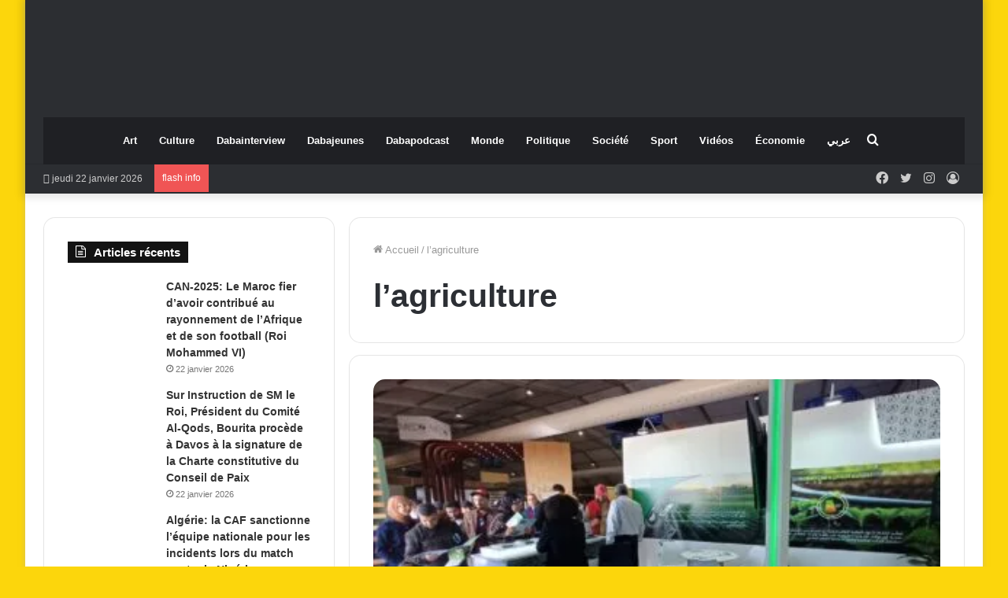

--- FILE ---
content_type: text/html; charset=UTF-8
request_url: https://fr.dabapress.com/tag/lagriculture/
body_size: 30103
content:
<!DOCTYPE html><html dir="ltr" lang="fr-FR" prefix="og: https://ogp.me/ns#" class="" data-skin="light"><head><script data-no-optimize="1">var litespeed_docref=sessionStorage.getItem("litespeed_docref");litespeed_docref&&(Object.defineProperty(document,"referrer",{get:function(){return litespeed_docref}}),sessionStorage.removeItem("litespeed_docref"));</script> <meta charset="UTF-8" /><link rel="profile" href="https://gmpg.org/xfn/11" /><title>l'agriculture - Dabapress</title><style>img:is([sizes="auto" i], [sizes^="auto," i]) { contain-intrinsic-size: 3000px 1500px }</style><meta name="robots" content="max-image-preview:large" /><link rel="canonical" href="https://fr.dabapress.com/tag/lagriculture/" /><meta name="generator" content="All in One SEO (AIOSEO) 4.9.0" /> <script type="application/ld+json" class="aioseo-schema">{"@context":"https:\/\/schema.org","@graph":[{"@type":"BreadcrumbList","@id":"https:\/\/fr.dabapress.com\/tag\/lagriculture\/#breadcrumblist","itemListElement":[{"@type":"ListItem","@id":"https:\/\/fr.dabapress.com#listItem","position":1,"name":"Accueil","item":"https:\/\/fr.dabapress.com","nextItem":{"@type":"ListItem","@id":"https:\/\/fr.dabapress.com\/tag\/lagriculture\/#listItem","name":"l'agriculture"}},{"@type":"ListItem","@id":"https:\/\/fr.dabapress.com\/tag\/lagriculture\/#listItem","position":2,"name":"l'agriculture","previousItem":{"@type":"ListItem","@id":"https:\/\/fr.dabapress.com#listItem","name":"Accueil"}}]},{"@type":"CollectionPage","@id":"https:\/\/fr.dabapress.com\/tag\/lagriculture\/#collectionpage","url":"https:\/\/fr.dabapress.com\/tag\/lagriculture\/","name":"l'agriculture - Dabapress","inLanguage":"fr-FR","isPartOf":{"@id":"https:\/\/fr.dabapress.com\/#website"},"breadcrumb":{"@id":"https:\/\/fr.dabapress.com\/tag\/lagriculture\/#breadcrumblist"}},{"@type":"Organization","@id":"https:\/\/fr.dabapress.com\/#organization","name":"Dabapress","url":"https:\/\/fr.dabapress.com\/","logo":{"@type":"ImageObject","url":"https:\/\/fr.dabapress.com\/wp-content\/uploads\/2023\/04\/fr.dabapress-fr.png","@id":"https:\/\/fr.dabapress.com\/tag\/lagriculture\/#organizationLogo","width":300,"height":123},"image":{"@id":"https:\/\/fr.dabapress.com\/tag\/lagriculture\/#organizationLogo"}},{"@type":"WebSite","@id":"https:\/\/fr.dabapress.com\/#website","url":"https:\/\/fr.dabapress.com\/","name":"Dabapress","inLanguage":"fr-FR","publisher":{"@id":"https:\/\/fr.dabapress.com\/#organization"}}]}</script> <link rel='dns-prefetch' href='//stats.wp.com' /><link rel='preconnect' href='//c0.wp.com' /><link rel="alternate" type="application/rss+xml" title="Dabapress &raquo; Flux" href="https://fr.dabapress.com/feed/" /><link rel="alternate" type="application/rss+xml" title="Dabapress &raquo; Flux des commentaires" href="https://fr.dabapress.com/comments/feed/" /><link rel="alternate" type="application/rss+xml" title="Dabapress &raquo; Flux de l’étiquette l&#039;agriculture" href="https://fr.dabapress.com/tag/lagriculture/feed/" /><style type="text/css">:root{				
			--tie-preset-gradient-1: linear-gradient(135deg, rgba(6, 147, 227, 1) 0%, rgb(155, 81, 224) 100%);
			--tie-preset-gradient-2: linear-gradient(135deg, rgb(122, 220, 180) 0%, rgb(0, 208, 130) 100%);
			--tie-preset-gradient-3: linear-gradient(135deg, rgba(252, 185, 0, 1) 0%, rgba(255, 105, 0, 1) 100%);
			--tie-preset-gradient-4: linear-gradient(135deg, rgba(255, 105, 0, 1) 0%, rgb(207, 46, 46) 100%);
			--tie-preset-gradient-5: linear-gradient(135deg, rgb(238, 238, 238) 0%, rgb(169, 184, 195) 100%);
			--tie-preset-gradient-6: linear-gradient(135deg, rgb(74, 234, 220) 0%, rgb(151, 120, 209) 20%, rgb(207, 42, 186) 40%, rgb(238, 44, 130) 60%, rgb(251, 105, 98) 80%, rgb(254, 248, 76) 100%);
			--tie-preset-gradient-7: linear-gradient(135deg, rgb(255, 206, 236) 0%, rgb(152, 150, 240) 100%);
			--tie-preset-gradient-8: linear-gradient(135deg, rgb(254, 205, 165) 0%, rgb(254, 45, 45) 50%, rgb(107, 0, 62) 100%);
			--tie-preset-gradient-9: linear-gradient(135deg, rgb(255, 203, 112) 0%, rgb(199, 81, 192) 50%, rgb(65, 88, 208) 100%);
			--tie-preset-gradient-10: linear-gradient(135deg, rgb(255, 245, 203) 0%, rgb(182, 227, 212) 50%, rgb(51, 167, 181) 100%);
			--tie-preset-gradient-11: linear-gradient(135deg, rgb(202, 248, 128) 0%, rgb(113, 206, 126) 100%);
			--tie-preset-gradient-12: linear-gradient(135deg, rgb(2, 3, 129) 0%, rgb(40, 116, 252) 100%);
			--tie-preset-gradient-13: linear-gradient(135deg, #4D34FA, #ad34fa);
			--tie-preset-gradient-14: linear-gradient(135deg, #0057FF, #31B5FF);
			--tie-preset-gradient-15: linear-gradient(135deg, #FF007A, #FF81BD);
			--tie-preset-gradient-16: linear-gradient(135deg, #14111E, #4B4462);
			--tie-preset-gradient-17: linear-gradient(135deg, #F32758, #FFC581);

			
					--main-nav-background: #1f2024;
					--main-nav-secondry-background: rgba(0,0,0,0.2);
					--main-nav-primary-color: #0088ff;
					--main-nav-contrast-primary-color: #FFFFFF;
					--main-nav-text-color: #FFFFFF;
					--main-nav-secondry-text-color: rgba(225,255,255,0.5);
					--main-nav-main-border-color: rgba(255,255,255,0.07);
					--main-nav-secondry-border-color: rgba(255,255,255,0.04);
				
			}</style><meta name="viewport" content="width=device-width, initial-scale=1.0" /><style id="litespeed-ccss">:root{--tie-preset-gradient-1:linear-gradient(135deg, rgba(6, 147, 227, 1) 0%, rgb(155, 81, 224) 100%);--tie-preset-gradient-2:linear-gradient(135deg, rgb(122, 220, 180) 0%, rgb(0, 208, 130) 100%);--tie-preset-gradient-3:linear-gradient(135deg, rgba(252, 185, 0, 1) 0%, rgba(255, 105, 0, 1) 100%);--tie-preset-gradient-4:linear-gradient(135deg, rgba(255, 105, 0, 1) 0%, rgb(207, 46, 46) 100%);--tie-preset-gradient-5:linear-gradient(135deg, rgb(238, 238, 238) 0%, rgb(169, 184, 195) 100%);--tie-preset-gradient-6:linear-gradient(135deg, rgb(74, 234, 220) 0%, rgb(151, 120, 209) 20%, rgb(207, 42, 186) 40%, rgb(238, 44, 130) 60%, rgb(251, 105, 98) 80%, rgb(254, 248, 76) 100%);--tie-preset-gradient-7:linear-gradient(135deg, rgb(255, 206, 236) 0%, rgb(152, 150, 240) 100%);--tie-preset-gradient-8:linear-gradient(135deg, rgb(254, 205, 165) 0%, rgb(254, 45, 45) 50%, rgb(107, 0, 62) 100%);--tie-preset-gradient-9:linear-gradient(135deg, rgb(255, 203, 112) 0%, rgb(199, 81, 192) 50%, rgb(65, 88, 208) 100%);--tie-preset-gradient-10:linear-gradient(135deg, rgb(255, 245, 203) 0%, rgb(182, 227, 212) 50%, rgb(51, 167, 181) 100%);--tie-preset-gradient-11:linear-gradient(135deg, rgb(202, 248, 128) 0%, rgb(113, 206, 126) 100%);--tie-preset-gradient-12:linear-gradient(135deg, rgb(2, 3, 129) 0%, rgb(40, 116, 252) 100%);--tie-preset-gradient-13:linear-gradient(135deg, #4D34FA, #ad34fa);--tie-preset-gradient-14:linear-gradient(135deg, #0057FF, #31B5FF);--tie-preset-gradient-15:linear-gradient(135deg, #FF007A, #FF81BD);--tie-preset-gradient-16:linear-gradient(135deg, #14111E, #4B4462);--tie-preset-gradient-17:linear-gradient(135deg, #F32758, #FFC581);--main-nav-background:#1f2024;--main-nav-secondry-background:rgba(0,0,0,0.2);--main-nav-primary-color:#0088ff;--main-nav-contrast-primary-color:#FFFFFF;--main-nav-text-color:#FFFFFF;--main-nav-secondry-text-color:rgba(225,255,255,0.5);--main-nav-main-border-color:rgba(255,255,255,0.07);--main-nav-secondry-border-color:rgba(255,255,255,0.04)}#jp-relatedposts{display:none;padding-top:1em;margin:1em 0;position:relative;clear:both}.jp-relatedposts::after{content:"";display:block;clear:both}#jp-relatedposts h3.jp-relatedposts-headline{margin:0 0 1em 0;display:inline-block;float:left;font-size:9pt;font-weight:700;font-family:inherit}#jp-relatedposts h3.jp-relatedposts-headline em::before{content:"";display:block;width:100%;min-width:30px;border-top:1px solid rgb(0 0 0/.2);margin-bottom:1em}#jp-relatedposts h3.jp-relatedposts-headline em{font-style:normal;font-weight:700}ul{box-sizing:border-box}:root{--wp--preset--font-size--normal:16px;--wp--preset--font-size--huge:42px}.screen-reader-text{border:0;clip-path:inset(50%);height:1px;margin:-1px;overflow:hidden;padding:0;position:absolute;width:1px;word-wrap:normal!important}:where(figure){margin:0 0 1em}:root{--wp--preset--aspect-ratio--square:1;--wp--preset--aspect-ratio--4-3:4/3;--wp--preset--aspect-ratio--3-4:3/4;--wp--preset--aspect-ratio--3-2:3/2;--wp--preset--aspect-ratio--2-3:2/3;--wp--preset--aspect-ratio--16-9:16/9;--wp--preset--aspect-ratio--9-16:9/16;--wp--preset--color--black:#000000;--wp--preset--color--cyan-bluish-gray:#abb8c3;--wp--preset--color--white:#ffffff;--wp--preset--color--pale-pink:#f78da7;--wp--preset--color--vivid-red:#cf2e2e;--wp--preset--color--luminous-vivid-orange:#ff6900;--wp--preset--color--luminous-vivid-amber:#fcb900;--wp--preset--color--light-green-cyan:#7bdcb5;--wp--preset--color--vivid-green-cyan:#00d084;--wp--preset--color--pale-cyan-blue:#8ed1fc;--wp--preset--color--vivid-cyan-blue:#0693e3;--wp--preset--color--vivid-purple:#9b51e0;--wp--preset--color--global-color:#d3b20d;--wp--preset--gradient--vivid-cyan-blue-to-vivid-purple:linear-gradient(135deg,rgba(6,147,227,1) 0%,rgb(155,81,224) 100%);--wp--preset--gradient--light-green-cyan-to-vivid-green-cyan:linear-gradient(135deg,rgb(122,220,180) 0%,rgb(0,208,130) 100%);--wp--preset--gradient--luminous-vivid-amber-to-luminous-vivid-orange:linear-gradient(135deg,rgba(252,185,0,1) 0%,rgba(255,105,0,1) 100%);--wp--preset--gradient--luminous-vivid-orange-to-vivid-red:linear-gradient(135deg,rgba(255,105,0,1) 0%,rgb(207,46,46) 100%);--wp--preset--gradient--very-light-gray-to-cyan-bluish-gray:linear-gradient(135deg,rgb(238,238,238) 0%,rgb(169,184,195) 100%);--wp--preset--gradient--cool-to-warm-spectrum:linear-gradient(135deg,rgb(74,234,220) 0%,rgb(151,120,209) 20%,rgb(207,42,186) 40%,rgb(238,44,130) 60%,rgb(251,105,98) 80%,rgb(254,248,76) 100%);--wp--preset--gradient--blush-light-purple:linear-gradient(135deg,rgb(255,206,236) 0%,rgb(152,150,240) 100%);--wp--preset--gradient--blush-bordeaux:linear-gradient(135deg,rgb(254,205,165) 0%,rgb(254,45,45) 50%,rgb(107,0,62) 100%);--wp--preset--gradient--luminous-dusk:linear-gradient(135deg,rgb(255,203,112) 0%,rgb(199,81,192) 50%,rgb(65,88,208) 100%);--wp--preset--gradient--pale-ocean:linear-gradient(135deg,rgb(255,245,203) 0%,rgb(182,227,212) 50%,rgb(51,167,181) 100%);--wp--preset--gradient--electric-grass:linear-gradient(135deg,rgb(202,248,128) 0%,rgb(113,206,126) 100%);--wp--preset--gradient--midnight:linear-gradient(135deg,rgb(2,3,129) 0%,rgb(40,116,252) 100%);--wp--preset--font-size--small:13px;--wp--preset--font-size--medium:20px;--wp--preset--font-size--large:36px;--wp--preset--font-size--x-large:42px;--wp--preset--spacing--20:0.44rem;--wp--preset--spacing--30:0.67rem;--wp--preset--spacing--40:1rem;--wp--preset--spacing--50:1.5rem;--wp--preset--spacing--60:2.25rem;--wp--preset--spacing--70:3.38rem;--wp--preset--spacing--80:5.06rem;--wp--preset--shadow--natural:6px 6px 9px rgba(0, 0, 0, 0.2);--wp--preset--shadow--deep:12px 12px 50px rgba(0, 0, 0, 0.4);--wp--preset--shadow--sharp:6px 6px 0px rgba(0, 0, 0, 0.2);--wp--preset--shadow--outlined:6px 6px 0px -3px rgba(255, 255, 255, 1), 6px 6px rgba(0, 0, 0, 1);--wp--preset--shadow--crisp:6px 6px 0px rgba(0, 0, 0, 1)}:root{--brand-color:#0669ff;--dark-brand-color:#0051cc;--bright-color:#FFF;--base-color:#2c2f34}html{-ms-touch-action:manipulation;touch-action:manipulation;-webkit-text-size-adjust:100%;-ms-text-size-adjust:100%}article,aside,figure,header,nav{display:block}a{background-color:#fff0}img{border-style:none}figure{margin:1em 0}button,input{font:inherit}button,input{overflow:visible}button,input{margin:0}button{text-transform:none}[type=submit],button{-webkit-appearance:button}button::-moz-focus-inner,input::-moz-focus-inner{border:0;padding:0}button:-moz-focusring,input:-moz-focusring{outline:1px dotted ButtonText}[type=checkbox]{box-sizing:border-box;padding:0}[type=search]{-webkit-appearance:textfield}[type=search]::-webkit-search-cancel-button,[type=search]::-webkit-search-decoration{-webkit-appearance:none}*{padding:0;margin:0;list-style:none;border:0;outline:none;box-sizing:border-box}:after,:before{box-sizing:border-box}body{background:#F7F7F7;color:var(--base-color);font-family:-apple-system,BlinkMacSystemFont,"Segoe UI",Roboto,Oxygen,Oxygen-Sans,Ubuntu,Cantarell,"Helvetica Neue","Open Sans",Arial,sans-serif;font-size:13px;line-height:21px}.the-subtitle,h1,h3{line-height:1.4;font-weight:600}h1{font-size:41px;font-weight:700}h3{font-size:23px}.the-subtitle{font-size:17px}a{color:var(--base-color);text-decoration:none}img{max-width:100%;height:auto}.screen-reader-text{clip:rect(1px,1px,1px,1px);position:absolute!important;height:1px;width:1px;overflow:hidden}.stream-item{text-align:center;position:relative;z-index:2;margin:20px 0;padding:0}.stream-item.stream-item-above-header{margin:0}@media (max-width:991px){body:not(.is-header-layout-1).has-header-below-ad.has-header-ad .top-nav-below .has-breaking-news{margin-bottom:20px}.has-header-ad.has-header-below-ad .stream-item-below-header{margin-top:0}}.header-layout-2 .stream-item-top-wrapper{width:100%;max-width:100%;float:none;clear:both}@media (min-width:992px){.header-layout-2.has-normal-width-logo .stream-item-top-wrapper{margin-top:0}}.tie-icon:before,[class*=" tie-icon-"],[class^=tie-icon-]{font-family:"tiefonticon"!important;speak:never;font-style:normal;font-weight:400;font-variant:normal;text-transform:none;line-height:1;-webkit-font-smoothing:antialiased;-moz-osx-font-smoothing:grayscale;display:inline-block}#autocomplete-suggestions,.tie-popup{display:none}.container{margin-right:auto;margin-left:auto;padding-left:15px;padding-right:15px}.container:after{content:"";display:table;clear:both}@media (min-width:768px){.container{width:100%}}@media (min-width:1200px){.container{max-width:1200px}}.tie-row{margin-left:-15px;margin-right:-15px}.tie-row:after{content:"";display:table;clear:both}.tie-col-md-4,.tie-col-md-8,.tie-col-xs-12{position:relative;min-height:1px;padding-left:15px;padding-right:15px}.tie-col-xs-12{float:left}.tie-col-xs-12{width:100%}@media (min-width:992px){.tie-col-md-4,.tie-col-md-8{float:left}.tie-col-md-4{width:33.3333333333%}.tie-col-md-8{width:66.6666666667%}}.tie-alignleft{float:left}.tie-alignright{float:right}.fullwidth{width:100%!important}.clearfix:after,.clearfix:before{content:" ";display:block;height:0;overflow:hidden}.clearfix:after{clear:both}#tie-wrapper,.tie-container{height:100%;min-height:650px}.tie-container{position:relative;overflow:hidden}#tie-wrapper{background:#fff;position:relative;z-index:108;height:100%;margin:0 auto}.container-wrapper{background:#fff;border:1px solid rgb(0 0 0/.1);border-radius:2px;padding:30px}#content{margin-top:30px}@media (max-width:991px){#content{margin-top:15px}}.site-content{-ms-word-wrap:break-word;word-wrap:break-word}.boxed-layout #tie-wrapper{max-width:1230px}.boxed-layout.wrapper-has-shadow #tie-wrapper{box-shadow:0 1px 7px rgb(171 171 171/.5)}@media (min-width:992px){.boxed-layout #tie-wrapper{width:95%}}.theme-header{background:#fff;position:relative;z-index:999}.theme-header:after{content:"";display:table;clear:both}.theme-header.has-shadow{box-shadow:rgb(0 0 0/.1)0 25px 20px -20px}.theme-header.top-nav-below .top-nav{z-index:8}#menu-components-wrap{display:flex;justify-content:space-between;width:100%;flex-wrap:wrap}.header-layout-2 #menu-components-wrap{justify-content:center}.logo-row{position:relative}#logo{margin-top:40px;margin-bottom:40px;display:block;float:left}#logo img{vertical-align:middle}#logo a{display:inline-block}.header-layout-2 #logo{float:none;text-align:center}.header-layout-2 #logo img{margin-right:auto;margin-left:auto}.header-layout-2 .logo-container{width:100%;float:none}@media (max-width:991px){#theme-header.has-normal-width-logo #logo{margin:14px 0!important;text-align:left;line-height:1}#theme-header.has-normal-width-logo #logo img{width:auto;height:auto;max-width:190px}}@media (max-width:479px){#theme-header.has-normal-width-logo #logo img{max-width:160px;max-height:60px!important}}@media (max-width:991px){#theme-header.mobile-header-default:not(.header-layout-1) #logo{flex-grow:10}}.components{display:flex;align-items:center;justify-content:end}.components>li{position:relative}.components>li.social-icons-item{margin:0}.components>li>a{display:block;position:relative;width:30px;text-align:center;font-size:16px;white-space:nowrap}@media (max-width:991px){.logo-container{border-width:0;display:flex;flex-flow:row nowrap;align-items:center;justify-content:space-between}}.mobile-header-components{display:none;z-index:10;height:30px;line-height:30px;flex-wrap:nowrap;flex:1 1 0%}.mobile-header-components .components{float:none;display:flex!important;justify-content:flex-start}.mobile-header-components .components li.custom-menu-link{display:inline-block;float:none}.mobile-header-components .components li.custom-menu-link>a{width:20px;padding-bottom:15px}.mobile-header-components [class*=" tie-icon-"],.mobile-header-components [class^=tie-icon-]{font-size:18px;width:20px;height:20px;vertical-align:middle}.mobile-header-components .tie-mobile-menu-icon{font-size:20px}.mobile-header-components .tie-icon-grid-4{transform:scale(1.75)}#mobile-header-components-area_1 .components li.custom-menu-link>a{margin-right:15px}#mobile-header-components-area_2 .components{flex-direction:row-reverse}#mobile-header-components-area_2 .components li.custom-menu-link>a{margin-left:15px}@media (max-width:991px){.logo-container:after,.logo-container:before{height:1px}#tie-body #mobile-container,.mobile-header-components{display:block}}.top-nav{background-color:#fff;position:relative;z-index:10;line-height:40px;border:1px solid rgb(0 0 0/.1);border-width:1px 0;color:var(--base-color);clear:both}.top-nav a:not(.button):not(:hover){color:var(--base-color)}.topbar-wrapper{display:flex;min-height:40px}.top-nav .tie-alignleft,.top-nav .tie-alignright{flex-grow:1;position:relative}.top-nav.has-breaking-news .tie-alignleft{flex:1 0 100px}.top-nav.has-breaking-news .tie-alignright{flex-grow:0;z-index:1}.topbar-today-date{float:left;padding-right:15px;flex-shrink:0}.top-nav-dark .top-nav{background-color:#2c2e32;color:#ccc}.top-nav-dark .top-nav *{border-color:rgb(255 255 255/.1)}.top-nav-dark .top-nav .breaking a{color:#ccc}.top-nav-dark .top-nav .components>li.social-icons-item .social-link:not(:hover) span,.top-nav-dark .top-nav .components>li>a{color:#ccc}@media (max-width:991px){.theme-header .components,.topbar-today-date{display:none}}.breaking{display:none}.main-nav-wrapper{position:relative;z-index:4}.main-nav-below.top-nav-below-main-nav .main-nav-wrapper{z-index:9}.main-nav{background-color:var(--main-nav-background);color:var(--main-nav-primary-color);position:relative;border:1px solid var(--main-nav-main-border-color);border-width:1px 0}.main-menu-wrapper{position:relative}@media (min-width:992px){.header-menu .menu{display:flex}.header-menu .menu a{display:block;position:relative}.header-menu .menu>li>a{white-space:nowrap}#main-nav{z-index:9;line-height:60px}.main-menu .menu>li>a{padding:0 14px;font-size:14px;font-weight:700}nav.main-nav.menu-style-default .menu>li.tie-current-menu{border-bottom:5px solid var(--main-nav-primary-color);margin-bottom:-5px}nav.main-nav.menu-style-default .menu>li.tie-current-menu>a:after{content:"";width:20px;height:2px;position:absolute;margin-top:17px;left:50%;top:50%;bottom:auto;right:auto;transform:translateX(-50%) translateY(-50%);background:#2c2f34}nav.main-nav.menu-style-solid-bg .menu>li.tie-current-menu>a{background-color:var(--main-nav-primary-color);color:var(--main-nav-contrast-primary-color)}.main-nav .components li a,.main-nav .menu a{color:var(--main-nav-text-color)}.main-nav-dark{--main-nav-background:#1f2024;--main-nav-secondry-background:rgba(0,0,0,0.2);--main-nav-primary-color:var(--brand-color);--main-nav-contrast-primary-color:var(--bright-color);--main-nav-text-color:#FFFFFF;--main-nav-secondry-text-color:rgba(225,255,255,0.5);--main-nav-main-border-color:rgba(255,255,255,0.07);--main-nav-secondry-border-color:rgba(255,255,255,0.04)}.main-nav-dark .main-nav{border-width:0}}@media (min-width:992px){.main-nav-boxed .main-nav{border-width:0}.main-nav-boxed .main-menu-wrapper{float:left;width:100%;background-color:var(--main-nav-background);padding-right:15px}.main-nav-below.top-nav-below #main-nav:not(.fixed-nav){bottom:-1px}}.main-nav-boxed .main-nav:not(.fixed-nav){background:transparent!important}@media only screen and (min-width:992px) and (max-width:1100px){.main-nav .menu>li:not(.is-icon-only)>a{padding-left:7px;padding-right:7px}.main-nav .menu>li:not(.is-icon-only)>a:before{display:none}}@media (max-width:991px){#tie-wrapper header#theme-header{box-shadow:none;background:transparent!important}.logo-container{border-width:0;box-shadow:0 3px 7px 0 rgb(0 0 0/.1)}.logo-container{background-color:#fff}.header-layout-2 .main-nav-wrapper{display:none}.main-menu-wrapper .main-menu-wrap{width:100%}}@media (max-width:767px){.magazine1:not(.has-builder):not(.error404) .main-content,.magazine1:not(.has-builder):not(.error404) .sidebar{padding-left:0;padding-right:0}}input{border:1px solid rgb(0 0 0/.1);color:var(--base-color);font-size:13px;outline:none;padding:10px 12px;line-height:23px;border-radius:2px;max-width:100%;background-color:#fff0}input:not([type=checkbox]):not([type=radio]){appearance:none;outline:none}@media (max-width:767px){input:not([type=submit]){font-size:16px!important}}.button,[type=submit]{width:auto;position:relative;background-color:var(--tie-buttons-color,var(--brand-color));color:var(--tie-buttons-text,var(--bright-color));border-radius:var(--tie-buttons-radius,2px);border:var(--tie-buttons-border-width,0) solid var(--tie-buttons-border-color,var(--brand-color));padding:10px 25px;margin:0;font-weight:600;font-size:14px;display:inline-block;text-align:center;line-height:21px;text-decoration:none;vertical-align:middle;appearance:none}@media (min-width:992px){.sidebar-left .main-content{float:right;padding-left:5px}.sidebar-left .sidebar{float:left}.sidebar-left.magazine1 .main-content{padding-left:3px}}.post-thumb{position:relative;height:100%;display:block;backface-visibility:hidden;transform:rotate(0)}.post-thumb img{width:100%;display:block}.post-thumb .post-cat-wrap{position:absolute;bottom:10px;margin:0;right:10px}.post-thumb-overlay-wrap{position:absolute;width:100%;height:100%;overflow:hidden}.post-thumb-overlay{position:absolute;width:100%;height:100%;z-index:3;background:rgb(35 38 42/.8);transform:scale(1.5);opacity:0}.post-thumb-overlay .tie-media-icon{position:absolute;left:50%;top:50%;bottom:auto;right:auto;transform:translateX(-50%) translateY(-50%);color:#fff;text-align:center;font-size:32px;z-index:8}.post-thumb-overlay .tie-media-icon:before{height:32px;width:32px;content:""}@media (min-width:768px){.has-first-big-post li:first-child .tie-media-icon:before{width:50px;height:50px;line-height:46px}}.post-meta{margin:10px 0 8px;font-size:12px;overflow:hidden}.post-meta{color:#666}.post-meta .meta-item{margin-right:8px;display:inline-block}.post-meta .meta-item.tie-icon:before{padding-right:3px}.post-meta .meta-item.date:before{content:""}.post-meta .meta-item.meta-comment:before{content:""}.post-meta .tie-alignright .meta-item:last-child{margin:0!important}@media (max-width:767px){.main-content .post-meta>div,.main-content .post-meta>span{float:left}}.post-cat-wrap{position:relative;z-index:3;margin-bottom:5px;font-weight:400;font-family:inherit!important;line-height:0;display:block}.post-cat{display:inline-block;background:var(--brand-color);color:var(--bright-color);padding:0 11px;font-size:13px;line-height:2em;margin-right:4px;position:relative;white-space:nowrap;word-wrap:normal;letter-spacing:0;border-radius:4px}.post-cat:first-child:last-child{margin:0}#breadcrumb{margin:50px 0 0}#breadcrumb,#breadcrumb a:not(:hover){color:#666}#breadcrumb .delimiter{margin:0 3px;font-style:normal}.entry-header-outer #breadcrumb{margin:0 0 20px;padding:0}@media (max-width:767px){.single-post #breadcrumb .current,.single-post #breadcrumb em:last-of-type{display:none}}.social-icons-item{float:right;margin-left:6px;position:relative}.social-icons-item .social-link span{color:var(--base-color);line-height:unset}.social-icons-widget .social-icons-item .social-link{width:24px;height:24px;line-height:24px;padding:0;display:block;text-align:center;border-radius:2px}.top-nav .components>li.social-icons-item .social-link:not(:hover) span{color:var(--base-color)}.social-icons-item .facebook-social-icon{background-color:#4080FF!important}.social-icons-item .facebook-social-icon span{color:#4080FF}.social-icons-item .twitter-social-icon{background-color:#000!important}.social-icons-item .twitter-social-icon span{color:#000}.social-icons-item .instagram-social-icon{background-color:#c13584!important}.social-icons-item .instagram-social-icon span{color:#c13584}ul:not(.solid-social-icons) .social-icons-item a:not(:hover){background-color:transparent!important}.solid-social-icons .social-link{background-color:var(--base-color)}.dark-skin .solid-social-icons .social-link{background-color:#27292d;border-color:#27292d}.solid-social-icons .social-link span{color:#ffffff!important}.entry-header{padding:30px 30px 0;margin-bottom:20px}@media (max-width:991px){.entry-header{padding:20px 20px 0}}@media (max-width:767px){.container-wrapper{padding:20px 15px}}.block-head-4 .has-block-head-4{position:relative;opacity:.99;display:inline-block!important;width:auto;font-size:15px;line-height:1.3;font-weight:500;margin-bottom:20px;padding:5px 10px;color:var(--bright-color)}.block-head-4 .has-block-head-4:before{content:"";position:absolute;left:0;top:0;width:100%;height:100%;background-color:var(--brand-color);z-index:-1}.block-head-4 #cancel-comment-reply-link{color:var(--bright-color)}.block-head-4 .widget-title{padding:0 10px}.block-head-4 .widget-title .the-subtitle{line-height:27px}.block-head-4#tie-body .widget-title,.block-head-4#tie-body .widget-title a:not(:hover){color:#fff}.block-head-4#tie-body .widget-title:before{background:#111}.block-head-4 #check-also-box .widget-title{padding-left:30px}.block-head-4 #check-also-close{top:4px;left:5px}.block-head-4 .widget-title a:not(:hover){color:#fff}.block-head-4 span.widget-title-icon{float:left;margin-right:10px;line-height:27px;position:static;color:#fff}.block-head-4 .widget-title{opacity:.99}.side-aside{position:fixed;top:0;z-index:111;visibility:hidden;width:350px;max-width:100%;height:100%;background:#FFF;background-repeat:no-repeat;background-position:center top;background-size:cover;overflow-y:auto}@media (min-width:992px){.side-aside{right:0;transform:translate(350px,0)}.side-aside:not(.slide-sidebar-desktop){display:none}}.dark-skin{--lazyload-loading-color:#161717}.dark-skin{background-color:var(--tie-dark-skin-bg-main,#1f2024);color:#fff}.dark-skin input:not([type=submit]){color:#ccc}.dark-skin a:not(:hover){color:#fff}.dark-skin input:not([type=submit]){border-color:rgb(255 255 255/.1)}.sidebar .container-wrapper{margin-bottom:30px}@media (max-width:991px){.sidebar .container-wrapper{margin-bottom:15px}}body:not(.has-builder) .sidebar .container-wrapper:last-child{margin-bottom:0}@media (max-width:991px){.has-sidebar .sidebar{margin-top:15px}}.widget-title{position:relative}.widget-title .the-subtitle{font-size:15px;min-height:15px}.widget-title-icon{position:absolute;right:0;top:1px;color:#b9bec3;font-size:15px}.widget-title-icon:before{content:""}.post-widget-body{padding-left:125px}.post-widget-body .post-title{font-size:14px;line-height:1.4;margin-bottom:5px}.post-widget-thumbnail{float:left;margin-right:15px;position:relative}.post-widget-thumbnail img.tie-small-image{width:110px}.widget li{padding:6px 0}.widget li:first-child{padding-top:0}.widget li:last-child{padding-bottom:0;border-bottom:0}.widget li:after{clear:both;display:table;content:""}.widget .post-meta{margin:2px 0 0;font-size:11px;line-height:17px}.posts-list .widget-title-icon:before{content:""}.posts-list-big-first .posts-list-items li:first-child{padding-bottom:20px}.posts-list-big-first li:first-child .post-widget-thumbnail{width:100%;margin-right:0;margin-bottom:10px}.posts-list-big-first li:first-child .post-widget-thumbnail a{min-height:40px}.posts-list-big-first li:first-child .post-widget-body{padding-left:0}.posts-list-big-first li:first-child .post-title{font-size:18px}@media (max-width:991px){.posts-list-big-first .posts-list-items{overflow:hidden}.posts-list-big-first li{width:48%;float:left}.posts-list-big-first li:nth-child(odd){clear:both}}@media (max-width:670px){.posts-list-big-first li{width:100%}}form.search-form{overflow:auto;position:relative;width:100%;margin-top:10px}.search-field{float:left;width:73%;padding:8px 15px}.search-submit[type=submit]{float:right;padding:10px 5px;margin-left:2%;width:25%}.login-widget .widget-title-icon:before{content:""}.login-widget form input[type=password],.login-widget form input[type=text]{width:100%;float:none;margin-bottom:15px}.login-widget .pass-container{position:relative}.login-widget .pass-container input[type=password]{padding-right:70px}.login-widget .forget-text{position:absolute;right:15px;line-height:45px;top:0;font-size:12px}.login-widget .forget-text:not(:hover){color:#666}.login-widget .rememberme{display:block;margin-bottom:15px}li.widget-post-list{padding:7px 0;position:relative}.social-icons-widget ul{margin:0-3px}.social-icons-widget .social-icons-item{float:left;margin:3px;border-bottom:0;padding:0}.social-icons-widget .social-icons-item .social-link{width:40px;height:40px;line-height:40px;font-size:18px}@media (max-width:479px){.social-icons-widget .social-icons-item{float:none;display:inline-block}}.widget-posts-list-container{position:relative}@media (min-width:992px){.theme-header .logo-row>div{height:auto!important}}.breaking{float:left;width:100%;display:block!important}.breaking-title{padding:0 10px;display:block;float:left;color:#fff;font-size:12px;position:relative}.breaking-title span{position:relative;z-index:1}.breaking-title span.breaking-icon{display:none}@media (max-width:600px){.breaking-title span.breaking-icon{display:inline-block}.breaking-title .breaking-title-text{display:none}}.breaking-title:before{content:"";background:#f05555;width:100%;height:100%;position:absolute;left:0;top:0;z-index:0}.breaking-news{display:none}#mobile-container{display:none;padding:10px 30px 30px}#mobile-menu{margin-bottom:20px;position:relative;padding-top:15px}#mobile-social-icons{margin-bottom:15px}#mobile-social-icons ul{text-align:center;overflow:hidden}#mobile-social-icons ul .social-icons-item{float:none;display:inline-block}#mobile-social-icons .social-icons-item{margin:0}#mobile-social-icons .social-icons-item .social-link{background:#fff0;border:none}#mobile-search .search-form{overflow:hidden;position:relative}#mobile-search .search-form:after{position:absolute;content:"";font-family:"tiefonticon";top:4px;right:10px;line-height:30px;width:30px;font-size:16px;border-radius:50%;text-align:center;color:#fff}#mobile-search .search-field{background-color:rgb(0 0 0/.05);border-color:rgb(255 255 255/.1);color:#fff;width:100%;border-radius:50px;padding:7px 45px 7px 20px}#mobile-search .search-submit{background:#fff0;font-size:0;width:35px;height:38px;position:absolute;top:0;right:5px;z-index:1}#mobile-search input::-webkit-input-placeholder{color:rgb(255 255 255/.6)}#mobile-search input::-moz-placeholder{color:rgb(255 255 255/.6)}#mobile-search input:-moz-placeholder{color:rgb(255 255 255/.6)}#mobile-search input:-ms-input-placeholder{color:rgb(255 255 255/.6)}#tie-wrapper:after{position:absolute;z-index:1000;top:-10%;left:-50%;width:0;height:0;background:rgb(0 0 0/.2);content:"";opacity:0}@media (max-width:991px){.side-aside.appear-from-left{left:0;transform:translate(-100%,0)}}.is-desktop .side-aside .has-custom-scroll{padding:50px 0 0}.side-aside:after{position:absolute;top:0;left:0;width:100%;height:100%;background:rgb(0 0 0/.2);content:"";opacity:1}a.remove{position:absolute;top:0;right:0;display:block;speak:never;-webkit-font-smoothing:antialiased;-moz-osx-font-smoothing:grayscale;width:20px;height:20px;display:block;line-height:20px;text-align:center;font-size:15px}a.remove:before{content:"";font-family:"tiefonticon";color:#e74c3c}a.remove.big-btn{width:25px;height:25px;line-height:25px;font-size:22px}a.remove.light-btn:not(:hover):before{color:#fff}.side-aside a.remove{z-index:1;top:15px;left:50%;right:auto;transform:translateX(-50%)}.side-aside a.remove:not(:hover):before{color:#111}.side-aside.dark-skin a.remove:not(:hover):before{color:#fff}.tie-popup a.remove{transform:scale(.2);opacity:0;top:15px;right:15px;z-index:1}.theiaStickySidebar:after{content:"";display:table;clear:both}.has-custom-scroll,.side-aside{overflow-x:hidden;scrollbar-width:thin}.has-custom-scroll::-webkit-scrollbar,.side-aside::-webkit-scrollbar{width:5px}.has-custom-scroll::-webkit-scrollbar-track,.side-aside::-webkit-scrollbar-track{background:#fff0}.has-custom-scroll::-webkit-scrollbar-thumb,.side-aside::-webkit-scrollbar-thumb{border-radius:20px;background:rgb(0 0 0/.2)}.dark-skin .has-custom-scroll::-webkit-scrollbar-thumb{background:#000}.tie-popup{position:fixed;z-index:99999;left:0;top:0;height:100%;width:100%;background-color:rgb(0 0 0/.5);display:none;perspective:600px}.tie-popup-container{position:relative;z-index:100;width:90%;max-width:420px;margin:10em auto 0;border-radius:2px;box-shadow:0 0 20px rgb(0 0 0/.2);will-change:transform,opacity;transform:scale(.5);opacity:0}.tie-popup-container .login-submit{padding-top:15px;padding-bottom:15px}.tie-popup-container .container-wrapper{padding:60px;background-color:#ffffff!important;border-radius:5px}@media (max-width:479px){.tie-popup-container .container-wrapper{padding:30px}}.pop-up-live-search{will-change:transform,opacity;transform:scale(.7);opacity:0}.tie-popup-search-wrap::-webkit-input-placeholder{color:#fff}.tie-popup-search-wrap::-moz-placeholder{color:#fff}.tie-popup-search-wrap:-moz-placeholder{color:#fff}.tie-popup-search-wrap:-ms-input-placeholder{color:#fff}.tie-popup-search-wrap form{position:relative;height:80px;margin-bottom:20px}.popup-search-wrap-inner{position:relative;padding:80px 15px 0;margin:0 auto;max-width:800px}input.tie-popup-search-input{width:100%;height:80px;line-height:80px;background:rgb(0 0 0/.7)!important;font-weight:500;font-size:22px;border:0;padding-right:80px;padding-left:30px;color:#fff;border-radius:5px}button.tie-popup-search-submit{font-size:28px;color:#666;position:absolute;right:5px;top:15px;background:transparent!important}#tie-popup-search-mobile .popup-search-wrap-inner{padding-top:50px}#tie-popup-search-mobile input.tie-popup-search-input{height:50px;line-height:1;padding-left:20px;padding-right:50px}#tie-popup-search-mobile button.tie-popup-search-submit{font-size:16px;top:9px;right:0}#autocomplete-suggestions{overflow:auto;padding:20px;color:#eee;position:absolute;display:none;width:370px;z-index:9999;margin-top:15px}.tie-icon-facebook:before{content:""}.tie-icon-search:before{content:""}.tie-icon-author:before{content:""}.tie-icon-home:before{content:""}.tie-icon-tags:before{content:""}.tie-icon-print:before{content:""}.tie-icon-twitter:before{content:""}.tie-icon-envelope:before{content:""}.tie-icon-linkedin:before{content:""}.tie-icon-bolt:before{content:""}.tie-icon-instagram:before{content:""}.tie-icon-whatsapp:before{content:""}.tie-icon-grid-4:before{content:""}.post-content.container-wrapper{padding:0}.entry-header{font-size:45px;line-height:1.2}@media (max-width:767px){.entry-header{font-size:28px}}.entry-header .entry-title{margin-bottom:15px}@media (max-width:767px){.entry-header .entry-title{font-size:28px}}.entry-header .post-cat{margin-bottom:6px}.post-layout-2 .entry-header-outer{padding:30px 30px 20px}@media (max-width:767px){.post-layout-2 .entry-header-outer{padding:20px}}.post-layout-2 .entry-header{padding:0;margin:0}.featured-area{position:relative;margin-bottom:30px;line-height:1}@media (max-width:767px){.featured-area{margin-bottom:20px}}.post-layout-2 .featured-area{margin-bottom:0}.featured-area img{width:100%}.single-featured-image{position:relative;margin:0;line-height:0}.entry h3{margin:0 0 .5em}.post-bottom-meta-title{float:left;padding:0 6px;margin:5px 5px 0 0;background:#2c2f34;border:1px solid rgb(0 0 0/.1);border-radius:2px}.post-bottom-meta-title{color:#fff}.post-tags-modern .post-bottom-meta-title{display:none}.share-buttons{padding:18px 28px;line-height:0}@media (max-width:767px){.share-buttons{padding:15px}}@media (min-width:768px){.share-buttons-top{padding-bottom:0}}.share-links a{color:#fff}.share-links{overflow:hidden;position:relative}.share-links .share-btn-icon{font-size:15px}.share-links a{display:inline-block;margin:2px;height:40px;overflow:hidden;position:relative;border-radius:2px;width:40px}.share-links a,.share-links a:before{background-color:#444}.share-links a .share-btn-icon{width:40px;height:40px;float:left;display:block;text-align:center;line-height:40px}.share-links .equal-width{width:1%;display:table-cell;margin:0;border-radius:0}.share-links .equal-width .share-btn-icon{display:inline-block;float:none;width:100%}.share-links a.facebook-share-btn,.share-links a.facebook-share-btn:before{background:#4080FF}.share-links a.twitter-share-btn,.share-links a.twitter-share-btn:before{background:#000}.share-links a.linkedin-share-btn,.share-links a.linkedin-share-btn:before{background:#238cc8}.share-links a.whatsapp-share-btn,.share-links a.whatsapp-share-btn:before{background:#43d854}.share-links a.email-share-btn,.share-links a.email-share-btn:before{background:#333}@media (min-width:768px){a.whatsapp-share-btn{display:none!important}}#related-posts .related-item{position:relative;float:left;width:33.333%;padding:0 15px;margin-bottom:20px}@media (max-width:767px){#related-posts .related-item{padding:0 8px}}#related-posts .related-item .post-thumb{margin-bottom:10px}#related-posts .related-item .post-title{font-size:14px;line-height:19px}#related-posts .related-item .post-meta{margin:4px 0 0}.has-sidebar .site-content #related-posts .related-item:nth-child(3n+1){clear:both}@media (max-width:767px){#related-posts .related-item{width:50%!important;clear:none!important}}#related-posts.has-extra-post .related-item:last-child{clear:none!important;display:none}@media only screen and (min-width:320px) and (max-width:767px){#related-posts.has-extra-post .related-item:last-child{display:block}}#cancel-comment-reply-link{float:right;line-height:18px}.has-block-head-4 #cancel-comment-reply-link{margin-left:50px;font-weight:400;line-height:1.6}#reading-position-indicator{display:block;height:5px;position:fixed;bottom:0;left:0;background:var(--brand-color);box-shadow:0 0 10px rgb(0 136 255/.7);width:0;z-index:9999;max-width:100%}#check-also-box{position:fixed;background-color:#fff;z-index:999;bottom:15px;right:-1px;transform:translatex(100%);width:340px;padding:30px;border:1px solid rgb(0 0 0/.1);border-radius:2px;border-top-right-radius:0;border-bottom-right-radius:0}#check-also-box.check-also-left{right:auto;left:-1px;transform:translatex(-100%)}#check-also-box .has-first-big-post .post-widget-body{clear:both}#check-also-box .posts-list-big-first li{padding-bottom:0}#check-also-box .posts-list-big-first li .post-title{font-size:18px;line-height:1.3em}@media (max-width:991px){#check-also-box{display:none}}#post-extra-info{display:none}#tie-body{background-color:#fcd60c;background-image:-webkit-linear-gradient(45deg,#fcd60c,#fcd60c);background-image:linear-gradient(45deg,#fcd60c,#fcd60c)}:root:root{--brand-color:#d3b20d;--dark-brand-color:#a18000;--bright-color:#FFFFFF;--base-color:#2c2f34}#reading-position-indicator{box-shadow:0 0 10px rgb(211 178 13/.7)}:root:root{--brand-color:#d3b20d;--dark-brand-color:#a18000;--bright-color:#FFFFFF;--base-color:#2c2f34}#reading-position-indicator{box-shadow:0 0 10px rgb(211 178 13/.7)}#tie-wrapper #theme-header{background-color:#2c2e32}body .social-icons-widget .social-icons-item .social-link,body .post-bottom-meta-title,body .post-cat{border-radius:35px}body .post-bottom-meta-title{padding-right:15px;padding-left:15px}body input{border-radius:5px}body .post-thumb img,body .container-wrapper,body .tie-popup-container .container-wrapper,body .widget,body.single-post .featured-area,body .post-thumb-overlay{border-radius:15px}body.single-post .featured-area{overflow:hidden}body #check-also-box.check-also-left{border-top-right-radius:15px;border-bottom-right-radius:15px}</style><link rel="preload" data-asynced="1" data-optimized="2" as="style" onload="this.onload=null;this.rel='stylesheet'" href="https://fr.dabapress.com/wp-content/litespeed/ucss/a024e59e736b8d972341688c83ff9a5b.css?ver=8daef" /><script data-optimized="1" type="litespeed/javascript" data-src="https://fr.dabapress.com/wp-content/plugins/litespeed-cache/assets/js/css_async.min.js"></script> <link data-asynced="1" as="style" onload="this.onload=null;this.rel='stylesheet'"  rel='preload' id='wp-block-library-css' href='https://c0.wp.com/c/6.8.3/wp-includes/css/dist/block-library/style.min.css' type='text/css' media='all' /><style id='wp-block-library-theme-inline-css' type='text/css'>.wp-block-audio :where(figcaption){color:#555;font-size:13px;text-align:center}.is-dark-theme .wp-block-audio :where(figcaption){color:#ffffffa6}.wp-block-audio{margin:0 0 1em}.wp-block-code{border:1px solid #ccc;border-radius:4px;font-family:Menlo,Consolas,monaco,monospace;padding:.8em 1em}.wp-block-embed :where(figcaption){color:#555;font-size:13px;text-align:center}.is-dark-theme .wp-block-embed :where(figcaption){color:#ffffffa6}.wp-block-embed{margin:0 0 1em}.blocks-gallery-caption{color:#555;font-size:13px;text-align:center}.is-dark-theme .blocks-gallery-caption{color:#ffffffa6}:root :where(.wp-block-image figcaption){color:#555;font-size:13px;text-align:center}.is-dark-theme :root :where(.wp-block-image figcaption){color:#ffffffa6}.wp-block-image{margin:0 0 1em}.wp-block-pullquote{border-bottom:4px solid;border-top:4px solid;color:currentColor;margin-bottom:1.75em}.wp-block-pullquote cite,.wp-block-pullquote footer,.wp-block-pullquote__citation{color:currentColor;font-size:.8125em;font-style:normal;text-transform:uppercase}.wp-block-quote{border-left:.25em solid;margin:0 0 1.75em;padding-left:1em}.wp-block-quote cite,.wp-block-quote footer{color:currentColor;font-size:.8125em;font-style:normal;position:relative}.wp-block-quote:where(.has-text-align-right){border-left:none;border-right:.25em solid;padding-left:0;padding-right:1em}.wp-block-quote:where(.has-text-align-center){border:none;padding-left:0}.wp-block-quote.is-large,.wp-block-quote.is-style-large,.wp-block-quote:where(.is-style-plain){border:none}.wp-block-search .wp-block-search__label{font-weight:700}.wp-block-search__button{border:1px solid #ccc;padding:.375em .625em}:where(.wp-block-group.has-background){padding:1.25em 2.375em}.wp-block-separator.has-css-opacity{opacity:.4}.wp-block-separator{border:none;border-bottom:2px solid;margin-left:auto;margin-right:auto}.wp-block-separator.has-alpha-channel-opacity{opacity:1}.wp-block-separator:not(.is-style-wide):not(.is-style-dots){width:100px}.wp-block-separator.has-background:not(.is-style-dots){border-bottom:none;height:1px}.wp-block-separator.has-background:not(.is-style-wide):not(.is-style-dots){height:2px}.wp-block-table{margin:0 0 1em}.wp-block-table td,.wp-block-table th{word-break:normal}.wp-block-table :where(figcaption){color:#555;font-size:13px;text-align:center}.is-dark-theme .wp-block-table :where(figcaption){color:#ffffffa6}.wp-block-video :where(figcaption){color:#555;font-size:13px;text-align:center}.is-dark-theme .wp-block-video :where(figcaption){color:#ffffffa6}.wp-block-video{margin:0 0 1em}:root :where(.wp-block-template-part.has-background){margin-bottom:0;margin-top:0;padding:1.25em 2.375em}</style><style id='classic-theme-styles-inline-css' type='text/css'>/*! This file is auto-generated */
.wp-block-button__link{color:#fff;background-color:#32373c;border-radius:9999px;box-shadow:none;text-decoration:none;padding:calc(.667em + 2px) calc(1.333em + 2px);font-size:1.125em}.wp-block-file__button{background:#32373c;color:#fff;text-decoration:none}</style><link data-asynced="1" as="style" onload="this.onload=null;this.rel='stylesheet'"  rel='preload' id='mediaelement-css' href='https://c0.wp.com/c/6.8.3/wp-includes/js/mediaelement/mediaelementplayer-legacy.min.css' type='text/css' media='all' /><link data-asynced="1" as="style" onload="this.onload=null;this.rel='stylesheet'"  rel='preload' id='wp-mediaelement-css' href='https://c0.wp.com/c/6.8.3/wp-includes/js/mediaelement/wp-mediaelement.min.css' type='text/css' media='all' /><style id='jetpack-sharing-buttons-style-inline-css' type='text/css'>.jetpack-sharing-buttons__services-list{display:flex;flex-direction:row;flex-wrap:wrap;gap:0;list-style-type:none;margin:5px;padding:0}.jetpack-sharing-buttons__services-list.has-small-icon-size{font-size:12px}.jetpack-sharing-buttons__services-list.has-normal-icon-size{font-size:16px}.jetpack-sharing-buttons__services-list.has-large-icon-size{font-size:24px}.jetpack-sharing-buttons__services-list.has-huge-icon-size{font-size:36px}@media print{.jetpack-sharing-buttons__services-list{display:none!important}}.editor-styles-wrapper .wp-block-jetpack-sharing-buttons{gap:0;padding-inline-start:0}ul.jetpack-sharing-buttons__services-list.has-background{padding:1.25em 2.375em}</style><style id='global-styles-inline-css' type='text/css'>:root{--wp--preset--aspect-ratio--square: 1;--wp--preset--aspect-ratio--4-3: 4/3;--wp--preset--aspect-ratio--3-4: 3/4;--wp--preset--aspect-ratio--3-2: 3/2;--wp--preset--aspect-ratio--2-3: 2/3;--wp--preset--aspect-ratio--16-9: 16/9;--wp--preset--aspect-ratio--9-16: 9/16;--wp--preset--color--black: #000000;--wp--preset--color--cyan-bluish-gray: #abb8c3;--wp--preset--color--white: #ffffff;--wp--preset--color--pale-pink: #f78da7;--wp--preset--color--vivid-red: #cf2e2e;--wp--preset--color--luminous-vivid-orange: #ff6900;--wp--preset--color--luminous-vivid-amber: #fcb900;--wp--preset--color--light-green-cyan: #7bdcb5;--wp--preset--color--vivid-green-cyan: #00d084;--wp--preset--color--pale-cyan-blue: #8ed1fc;--wp--preset--color--vivid-cyan-blue: #0693e3;--wp--preset--color--vivid-purple: #9b51e0;--wp--preset--color--global-color: #d3b20d;--wp--preset--gradient--vivid-cyan-blue-to-vivid-purple: linear-gradient(135deg,rgba(6,147,227,1) 0%,rgb(155,81,224) 100%);--wp--preset--gradient--light-green-cyan-to-vivid-green-cyan: linear-gradient(135deg,rgb(122,220,180) 0%,rgb(0,208,130) 100%);--wp--preset--gradient--luminous-vivid-amber-to-luminous-vivid-orange: linear-gradient(135deg,rgba(252,185,0,1) 0%,rgba(255,105,0,1) 100%);--wp--preset--gradient--luminous-vivid-orange-to-vivid-red: linear-gradient(135deg,rgba(255,105,0,1) 0%,rgb(207,46,46) 100%);--wp--preset--gradient--very-light-gray-to-cyan-bluish-gray: linear-gradient(135deg,rgb(238,238,238) 0%,rgb(169,184,195) 100%);--wp--preset--gradient--cool-to-warm-spectrum: linear-gradient(135deg,rgb(74,234,220) 0%,rgb(151,120,209) 20%,rgb(207,42,186) 40%,rgb(238,44,130) 60%,rgb(251,105,98) 80%,rgb(254,248,76) 100%);--wp--preset--gradient--blush-light-purple: linear-gradient(135deg,rgb(255,206,236) 0%,rgb(152,150,240) 100%);--wp--preset--gradient--blush-bordeaux: linear-gradient(135deg,rgb(254,205,165) 0%,rgb(254,45,45) 50%,rgb(107,0,62) 100%);--wp--preset--gradient--luminous-dusk: linear-gradient(135deg,rgb(255,203,112) 0%,rgb(199,81,192) 50%,rgb(65,88,208) 100%);--wp--preset--gradient--pale-ocean: linear-gradient(135deg,rgb(255,245,203) 0%,rgb(182,227,212) 50%,rgb(51,167,181) 100%);--wp--preset--gradient--electric-grass: linear-gradient(135deg,rgb(202,248,128) 0%,rgb(113,206,126) 100%);--wp--preset--gradient--midnight: linear-gradient(135deg,rgb(2,3,129) 0%,rgb(40,116,252) 100%);--wp--preset--font-size--small: 13px;--wp--preset--font-size--medium: 20px;--wp--preset--font-size--large: 36px;--wp--preset--font-size--x-large: 42px;--wp--preset--spacing--20: 0.44rem;--wp--preset--spacing--30: 0.67rem;--wp--preset--spacing--40: 1rem;--wp--preset--spacing--50: 1.5rem;--wp--preset--spacing--60: 2.25rem;--wp--preset--spacing--70: 3.38rem;--wp--preset--spacing--80: 5.06rem;--wp--preset--shadow--natural: 6px 6px 9px rgba(0, 0, 0, 0.2);--wp--preset--shadow--deep: 12px 12px 50px rgba(0, 0, 0, 0.4);--wp--preset--shadow--sharp: 6px 6px 0px rgba(0, 0, 0, 0.2);--wp--preset--shadow--outlined: 6px 6px 0px -3px rgba(255, 255, 255, 1), 6px 6px rgba(0, 0, 0, 1);--wp--preset--shadow--crisp: 6px 6px 0px rgba(0, 0, 0, 1);}:where(.is-layout-flex){gap: 0.5em;}:where(.is-layout-grid){gap: 0.5em;}body .is-layout-flex{display: flex;}.is-layout-flex{flex-wrap: wrap;align-items: center;}.is-layout-flex > :is(*, div){margin: 0;}body .is-layout-grid{display: grid;}.is-layout-grid > :is(*, div){margin: 0;}:where(.wp-block-columns.is-layout-flex){gap: 2em;}:where(.wp-block-columns.is-layout-grid){gap: 2em;}:where(.wp-block-post-template.is-layout-flex){gap: 1.25em;}:where(.wp-block-post-template.is-layout-grid){gap: 1.25em;}.has-black-color{color: var(--wp--preset--color--black) !important;}.has-cyan-bluish-gray-color{color: var(--wp--preset--color--cyan-bluish-gray) !important;}.has-white-color{color: var(--wp--preset--color--white) !important;}.has-pale-pink-color{color: var(--wp--preset--color--pale-pink) !important;}.has-vivid-red-color{color: var(--wp--preset--color--vivid-red) !important;}.has-luminous-vivid-orange-color{color: var(--wp--preset--color--luminous-vivid-orange) !important;}.has-luminous-vivid-amber-color{color: var(--wp--preset--color--luminous-vivid-amber) !important;}.has-light-green-cyan-color{color: var(--wp--preset--color--light-green-cyan) !important;}.has-vivid-green-cyan-color{color: var(--wp--preset--color--vivid-green-cyan) !important;}.has-pale-cyan-blue-color{color: var(--wp--preset--color--pale-cyan-blue) !important;}.has-vivid-cyan-blue-color{color: var(--wp--preset--color--vivid-cyan-blue) !important;}.has-vivid-purple-color{color: var(--wp--preset--color--vivid-purple) !important;}.has-black-background-color{background-color: var(--wp--preset--color--black) !important;}.has-cyan-bluish-gray-background-color{background-color: var(--wp--preset--color--cyan-bluish-gray) !important;}.has-white-background-color{background-color: var(--wp--preset--color--white) !important;}.has-pale-pink-background-color{background-color: var(--wp--preset--color--pale-pink) !important;}.has-vivid-red-background-color{background-color: var(--wp--preset--color--vivid-red) !important;}.has-luminous-vivid-orange-background-color{background-color: var(--wp--preset--color--luminous-vivid-orange) !important;}.has-luminous-vivid-amber-background-color{background-color: var(--wp--preset--color--luminous-vivid-amber) !important;}.has-light-green-cyan-background-color{background-color: var(--wp--preset--color--light-green-cyan) !important;}.has-vivid-green-cyan-background-color{background-color: var(--wp--preset--color--vivid-green-cyan) !important;}.has-pale-cyan-blue-background-color{background-color: var(--wp--preset--color--pale-cyan-blue) !important;}.has-vivid-cyan-blue-background-color{background-color: var(--wp--preset--color--vivid-cyan-blue) !important;}.has-vivid-purple-background-color{background-color: var(--wp--preset--color--vivid-purple) !important;}.has-black-border-color{border-color: var(--wp--preset--color--black) !important;}.has-cyan-bluish-gray-border-color{border-color: var(--wp--preset--color--cyan-bluish-gray) !important;}.has-white-border-color{border-color: var(--wp--preset--color--white) !important;}.has-pale-pink-border-color{border-color: var(--wp--preset--color--pale-pink) !important;}.has-vivid-red-border-color{border-color: var(--wp--preset--color--vivid-red) !important;}.has-luminous-vivid-orange-border-color{border-color: var(--wp--preset--color--luminous-vivid-orange) !important;}.has-luminous-vivid-amber-border-color{border-color: var(--wp--preset--color--luminous-vivid-amber) !important;}.has-light-green-cyan-border-color{border-color: var(--wp--preset--color--light-green-cyan) !important;}.has-vivid-green-cyan-border-color{border-color: var(--wp--preset--color--vivid-green-cyan) !important;}.has-pale-cyan-blue-border-color{border-color: var(--wp--preset--color--pale-cyan-blue) !important;}.has-vivid-cyan-blue-border-color{border-color: var(--wp--preset--color--vivid-cyan-blue) !important;}.has-vivid-purple-border-color{border-color: var(--wp--preset--color--vivid-purple) !important;}.has-vivid-cyan-blue-to-vivid-purple-gradient-background{background: var(--wp--preset--gradient--vivid-cyan-blue-to-vivid-purple) !important;}.has-light-green-cyan-to-vivid-green-cyan-gradient-background{background: var(--wp--preset--gradient--light-green-cyan-to-vivid-green-cyan) !important;}.has-luminous-vivid-amber-to-luminous-vivid-orange-gradient-background{background: var(--wp--preset--gradient--luminous-vivid-amber-to-luminous-vivid-orange) !important;}.has-luminous-vivid-orange-to-vivid-red-gradient-background{background: var(--wp--preset--gradient--luminous-vivid-orange-to-vivid-red) !important;}.has-very-light-gray-to-cyan-bluish-gray-gradient-background{background: var(--wp--preset--gradient--very-light-gray-to-cyan-bluish-gray) !important;}.has-cool-to-warm-spectrum-gradient-background{background: var(--wp--preset--gradient--cool-to-warm-spectrum) !important;}.has-blush-light-purple-gradient-background{background: var(--wp--preset--gradient--blush-light-purple) !important;}.has-blush-bordeaux-gradient-background{background: var(--wp--preset--gradient--blush-bordeaux) !important;}.has-luminous-dusk-gradient-background{background: var(--wp--preset--gradient--luminous-dusk) !important;}.has-pale-ocean-gradient-background{background: var(--wp--preset--gradient--pale-ocean) !important;}.has-electric-grass-gradient-background{background: var(--wp--preset--gradient--electric-grass) !important;}.has-midnight-gradient-background{background: var(--wp--preset--gradient--midnight) !important;}.has-small-font-size{font-size: var(--wp--preset--font-size--small) !important;}.has-medium-font-size{font-size: var(--wp--preset--font-size--medium) !important;}.has-large-font-size{font-size: var(--wp--preset--font-size--large) !important;}.has-x-large-font-size{font-size: var(--wp--preset--font-size--x-large) !important;}
:where(.wp-block-post-template.is-layout-flex){gap: 1.25em;}:where(.wp-block-post-template.is-layout-grid){gap: 1.25em;}
:where(.wp-block-columns.is-layout-flex){gap: 2em;}:where(.wp-block-columns.is-layout-grid){gap: 2em;}
:root :where(.wp-block-pullquote){font-size: 1.5em;line-height: 1.6;}</style><style id='tie-theme-child-css-inline-css' type='text/css'>.wf-active body{font-family: 'Poppins';}.wf-active .logo-text,.wf-active h1,.wf-active h2,.wf-active h3,.wf-active h4,.wf-active h5,.wf-active h6,.wf-active .the-subtitle{font-family: 'Poppins';}.wf-active #main-nav .main-menu > ul > li > a{font-family: 'Poppins';}.wf-active blockquote p{font-family: 'Poppins';}#the-post .entry-content,#the-post .entry-content p{font-size: 20px;}#tie-wrapper .mag-box.big-post-left-box li:not(:first-child) .post-title,#tie-wrapper .mag-box.big-post-top-box li:not(:first-child) .post-title,#tie-wrapper .mag-box.half-box li:not(:first-child) .post-title,#tie-wrapper .mag-box.big-thumb-left-box li:not(:first-child) .post-title,#tie-wrapper .mag-box.scrolling-box .slide .post-title,#tie-wrapper .mag-box.miscellaneous-box li:not(:first-child) .post-title{font-weight: 500;}#tie-body{background-color: #fcd60c;background-image: -webkit-linear-gradient(45deg,#fcd60c,#fcd60c);background-image: linear-gradient(45deg,#fcd60c,#fcd60c);}:root:root{--brand-color: #d3b20d;--dark-brand-color: #a18000;--bright-color: #FFFFFF;--base-color: #2c2f34;}#reading-position-indicator{box-shadow: 0 0 10px rgba( 211,178,13,0.7);}:root:root{--brand-color: #d3b20d;--dark-brand-color: #a18000;--bright-color: #FFFFFF;--base-color: #2c2f34;}#reading-position-indicator{box-shadow: 0 0 10px rgba( 211,178,13,0.7);}#header-notification-bar{background: var( --tie-preset-gradient-13 );}#header-notification-bar{--tie-buttons-color: #FFFFFF;--tie-buttons-border-color: #FFFFFF;--tie-buttons-hover-color: #e1e1e1;--tie-buttons-hover-text: #000000;}#header-notification-bar{--tie-buttons-text: #000000;}#tie-wrapper #theme-header{background-color: #2c2e32;}#logo.text-logo a,#logo.text-logo a:hover{color: #FFFFFF;}@media (max-width: 991px){#tie-wrapper #theme-header .logo-container.fixed-nav{background-color: rgba(44,46,50,0.95);}}body .mag-box .breaking,body .social-icons-widget .social-icons-item .social-link,body .widget_product_tag_cloud a,body .widget_tag_cloud a,body .post-tags a,body .widget_layered_nav_filters a,body .post-bottom-meta-title,body .post-bottom-meta a,body .post-cat,body .show-more-button,body #instagram-link.is-expanded .follow-button,body .cat-counter a + span,body .mag-box-options .slider-arrow-nav a,body .main-menu .cats-horizontal li a,body #instagram-link.is-compact,body .pages-numbers a,body .pages-nav-item,body .bp-pagination-links .page-numbers,body .fullwidth-area .widget_tag_cloud .tagcloud a,body ul.breaking-news-nav li.jnt-prev,body ul.breaking-news-nav li.jnt-next,body #tie-popup-search-mobile table.gsc-search-box{border-radius: 35px;}body .mag-box ul.breaking-news-nav li{border: 0 !important;}body #instagram-link.is-compact{padding-right: 40px;padding-left: 40px;}body .post-bottom-meta-title,body .post-bottom-meta a,body .more-link{padding-right: 15px;padding-left: 15px;}body #masonry-grid .container-wrapper .post-thumb img{border-radius: 0px;}body .video-thumbnail,body .review-item,body .review-summary,body .user-rate-wrap,body textarea,body input,body select{border-radius: 5px;}body .post-content-slideshow,body #tie-read-next,body .prev-next-post-nav .post-thumb,body .post-thumb img,body .container-wrapper,body .tie-popup-container .container-wrapper,body .widget,body .tie-grid-slider .grid-item,body .slider-vertical-navigation .slide,body .boxed-slider:not(.tie-grid-slider) .slide,body .buddypress-wrap .activity-list .load-more a,body .buddypress-wrap .activity-list .load-newest a,body .woocommerce .products .product .product-img img,body .woocommerce .products .product .product-img,body .woocommerce .woocommerce-tabs,body .woocommerce div.product .related.products,body .woocommerce div.product .up-sells.products,body .woocommerce .cart_totals,.woocommerce .cross-sells,body .big-thumb-left-box-inner,body .miscellaneous-box .posts-items li:first-child,body .single-big-img,body .masonry-with-spaces .container-wrapper .slide,body .news-gallery-items li .post-thumb,body .scroll-2-box .slide,.magazine1.archive:not(.bbpress) .entry-header-outer,.magazine1.search .entry-header-outer,.magazine1.archive:not(.bbpress) .mag-box .container-wrapper,.magazine1.search .mag-box .container-wrapper,body.magazine1 .entry-header-outer + .mag-box,body .digital-rating-static,body .entry q,body .entry blockquote,body #instagram-link.is-expanded,body.single-post .featured-area,body.post-layout-8 #content,body .footer-boxed-widget-area,body .tie-video-main-slider,body .post-thumb-overlay,body .widget_media_image img,body .stream-item-mag img,body .media-page-layout .post-element{border-radius: 15px;}#subcategories-section .container-wrapper{border-radius: 15px !important;margin-top: 15px !important;border-top-width: 1px !important;}@media (max-width: 767px) {.tie-video-main-slider iframe{border-top-right-radius: 15px;border-top-left-radius: 15px;}}.magazine1.archive:not(.bbpress) .mag-box .container-wrapper,.magazine1.search .mag-box .container-wrapper{margin-top: 15px;border-top-width: 1px;}body .section-wrapper:not(.container-full) .wide-slider-wrapper .slider-main-container,body .section-wrapper:not(.container-full) .wide-slider-three-slids-wrapper{border-radius: 15px;overflow: hidden;}body .wide-slider-nav-wrapper,body .share-buttons-bottom,body .first-post-gradient li:first-child .post-thumb:after,body .scroll-2-box .post-thumb:after{border-bottom-left-radius: 15px;border-bottom-right-radius: 15px;}body .main-menu .menu-sub-content,body .comp-sub-menu{border-bottom-left-radius: 10px;border-bottom-right-radius: 10px;}body.single-post .featured-area{overflow: hidden;}body #check-also-box.check-also-left{border-top-right-radius: 15px;border-bottom-right-radius: 15px;}body #check-also-box.check-also-right{border-top-left-radius: 15px;border-bottom-left-radius: 15px;}body .mag-box .breaking-news-nav li:last-child{border-top-right-radius: 35px;border-bottom-right-radius: 35px;}body .mag-box .breaking-title:before{border-top-left-radius: 35px;border-bottom-left-radius: 35px;}body .tabs li:last-child a,body .full-overlay-title li:not(.no-post-thumb) .block-title-overlay{border-top-right-radius: 15px;}body .center-overlay-title li:not(.no-post-thumb) .block-title-overlay,body .tabs li:first-child a{border-top-left-radius: 15px;}</style> <script type="litespeed/javascript" data-src="https://c0.wp.com/c/6.8.3/wp-includes/js/jquery/jquery.min.js" id="jquery-core-js"></script> <script type="litespeed/javascript" data-src="https://c0.wp.com/c/6.8.3/wp-includes/js/jquery/jquery-migrate.min.js" id="jquery-migrate-js"></script> <link rel="https://api.w.org/" href="https://fr.dabapress.com/wp-json/" /><link rel="alternate" title="JSON" type="application/json" href="https://fr.dabapress.com/wp-json/wp/v2/tags/96" /><link rel="EditURI" type="application/rsd+xml" title="RSD" href="https://fr.dabapress.com/xmlrpc.php?rsd" /><meta name="generator" content="WordPress 6.8.3" /><style>img#wpstats{display:none}</style><meta http-equiv="X-UA-Compatible" content="IE=edge"> <script type="litespeed/javascript" data-src="https://www.googletagmanager.com/gtag/js?id=G-4GE6JQ3SD9"></script> <script type="litespeed/javascript">window.dataLayer=window.dataLayer||[];function gtag(){dataLayer.push(arguments)}
gtag('js',new Date());gtag('config','G-4GE6JQ3SD9')</script>  <script async=true type="litespeed/javascript">(function(){var host='www.themoneytizer.com';var element=document.createElement('script');var firstScript=document.getElementsByTagName('script')[0];var url='https://cmp.quantcast.com'.concat('/choice/','6Fv0cGNfc_bw8','/',host,'/choice.js');var uspTries=0;var uspTriesLimit=3;element.async=!0;element.type='text/javascript';element.src=url;firstScript.parentNode.insertBefore(element,firstScript);function makeStub(){var TCF_LOCATOR_NAME='__tcfapiLocator';var queue=[];var win=window;var cmpFrame;function addFrame(){var doc=win.document;var otherCMP=!!(win.frames[TCF_LOCATOR_NAME]);if(!otherCMP){if(doc.body){var iframe=doc.createElement('iframe');iframe.style.cssText='display:none';iframe.name=TCF_LOCATOR_NAME;doc.body.appendChild(iframe)}else{setTimeout(addFrame,5)}}
return!otherCMP}
function tcfAPIHandler(){var gdprApplies;var args=arguments;if(!args.length){return queue}else if(args[0]==='setGdprApplies'){if(args.length>3&&args[2]===2&&typeof args[3]==='boolean'){gdprApplies=args[3];if(typeof args[2]==='function'){args[2]('set',!0)}}}else if(args[0]==='ping'){var retr={gdprApplies:gdprApplies,cmpLoaded:!1,cmpStatus:'stub'};if(typeof args[2]==='function'){args[2](retr)}}else{if(args[0]==='init'&&typeof args[3]==='object'){args[3]={...args[3],tag_version:'V2'}}
queue.push(args)}}
function postMessageEventHandler(event){var msgIsString=typeof event.data==='string';var json={};try{if(msgIsString){json=JSON.parse(event.data)}else{json=event.data}}catch(ignore){}
var payload=json.__tcfapiCall;if(payload){window.__tcfapi(payload.command,payload.version,function(retValue,success){var returnMsg={__tcfapiReturn:{returnValue:retValue,success:success,callId:payload.callId}};if(msgIsString){returnMsg=JSON.stringify(returnMsg)}
if(event&&event.source&&event.source.postMessage){event.source.postMessage(returnMsg,'*')}},payload.parameter)}}
while(win){try{if(win.frames[TCF_LOCATOR_NAME]){cmpFrame=win;break}}catch(ignore){}
if(win===window.top){break}
win=win.parent}
if(!cmpFrame){addFrame();win.__tcfapi=tcfAPIHandler;win.addEventListener('message',postMessageEventHandler,!1)}};makeStub();var uspStubFunction=function(){var arg=arguments;if(typeof window.__uspapi!==uspStubFunction){setTimeout(function(){if(typeof window.__uspapi!=='undefined'){window.__uspapi.apply(window.__uspapi,arg)}},500)}};var checkIfUspIsReady=function(){uspTries++;if(window.__uspapi===uspStubFunction&&uspTries<uspTriesLimit){console.warn('USP is not accessible')}else{clearInterval(uspInterval)}};if(typeof window.__uspapi==='undefined'){window.__uspapi=uspStubFunction;var uspInterval=setInterval(checkIfUspIsReady,6000)}})()</script> <meta name="theme-color" content="#2c2e32" /><noscript><style>.lazyload[data-src]{display:none !important;}</style></noscript><style>.lazyload{background-image:none !important;}.lazyload:before{background-image:none !important;}</style></head><body id="tie-body" class="archive tag tag-lagriculture tag-96 wp-theme-jannah wp-child-theme-jannah-child boxed-layout wrapper-has-shadow block-head-4 magazine3 magazine1 is-desktop is-header-layout-2 has-header-ad has-header-below-ad sidebar-left has-sidebar"><div class="background-overlay"><div id="tie-container" class="site tie-container"><div id="tie-wrapper"><div class="stream-item stream-item-above-header"><div class="stream-item-size" style=""><script type="litespeed/javascript" data-src='https://www.googletagservices.com/tag/js/gpt.js'>googletag.pubads().definePassback('/24094414/Dabapave', [[300, 250],  [970, 250]]).display();</script></div></div><header id="theme-header" class="theme-header header-layout-2 main-nav-dark main-nav-default-dark main-nav-below main-nav-boxed has-stream-item top-nav-active top-nav-dark top-nav-default-dark top-nav-below top-nav-below-main-nav has-shadow has-normal-width-logo mobile-header-default"><div class="container header-container"><div class="tie-row logo-row"><div class="logo-wrapper"><div class="tie-col-md-4 logo-container clearfix"><div id="mobile-header-components-area_1" class="mobile-header-components"><ul class="components"><li class="mobile-component_menu custom-menu-link"><a href="#" id="mobile-menu-icon" class=""><span class="tie-mobile-menu-icon tie-icon-grid-4"></span><span class="screen-reader-text">Menu</span></a></li></ul></div><div id="logo" class="image-logo" style="margin-top: 3px; margin-bottom: 1px;">
<a title="Dabapress" href="https://fr.dabapress.com/">
<picture class="tie-logo-default tie-logo-picture">
<source class="tie-logo-source-default tie-logo-source"  data-srcset="https://fr.dabapress.com/wp-content/uploads/2023/04/fr.dabapress-fr.png">
<img class="tie-logo-img-default tie-logo-img lazyload" src="[data-uri]" alt="Dabapress" width="300" height="123" style="max-height:123px; width: auto;" data-src="https://fr.dabapress.com/wp-content/uploads/2023/04/fr.dabapress-fr.png.webp" decoding="async" data-eio-rwidth="300" data-eio-rheight="123" />
</picture><noscript><img class="tie-logo-img-default tie-logo-img" src="https://fr.dabapress.com/wp-content/uploads/2023/04/fr.dabapress-fr.png.webp" alt="Dabapress" width="300" height="123" style="max-height:123px; width: auto;" data-eio="l" /></noscript>
</a></div><div id="mobile-header-components-area_2" class="mobile-header-components"><ul class="components"><li class="mobile-component_search custom-menu-link">
<a href="#" class="tie-search-trigger-mobile">
<span class="tie-icon-search tie-search-icon" aria-hidden="true"></span>
<span class="screen-reader-text">Rechercher</span>
</a></li></ul></div></div></div><div class="tie-col-md-8 stream-item stream-item-top-wrapper"><div class="stream-item-top"><div class="stream-item-size" style=""><script type="litespeed/javascript" data-src='https://www.googletagservices.com/tag/js/gpt.js'>googletag.pubads().definePassback('/24094414/Dabapave', [[300, 250],  [970, 250]]).display();</script></div></div></div></div></div><div class="main-nav-wrapper"><nav id="main-nav" data-skin="search-in-main-nav" class="main-nav header-nav live-search-parent menu-style-default menu-style-solid-bg"  aria-label="Navigation principale"><div class="container"><div class="main-menu-wrapper"><div id="menu-components-wrap"><div class="main-menu main-menu-wrap"><div id="main-nav-menu" class="main-menu header-menu"><ul id="menu-principal" class="menu"><li id="menu-item-5" class="menu-item menu-item-type-taxonomy menu-item-object-category menu-item-5"><a href="https://fr.dabapress.com/category/art/">Art</a></li><li id="menu-item-6" class="menu-item menu-item-type-taxonomy menu-item-object-category menu-item-6"><a href="https://fr.dabapress.com/category/culture/">Culture</a></li><li id="menu-item-7" class="menu-item menu-item-type-taxonomy menu-item-object-category menu-item-7"><a href="https://fr.dabapress.com/category/dabainterview/">Dabainterview</a></li><li id="menu-item-8" class="menu-item menu-item-type-taxonomy menu-item-object-category menu-item-8"><a href="https://fr.dabapress.com/category/jeunes/">Dabajeunes</a></li><li id="menu-item-9" class="menu-item menu-item-type-taxonomy menu-item-object-category menu-item-9"><a href="https://fr.dabapress.com/category/podcast/">Dabapodcast</a></li><li id="menu-item-10" class="menu-item menu-item-type-taxonomy menu-item-object-category menu-item-10"><a href="https://fr.dabapress.com/category/monde/">Monde</a></li><li id="menu-item-11" class="menu-item menu-item-type-taxonomy menu-item-object-category menu-item-11"><a href="https://fr.dabapress.com/category/politique/">Politique</a></li><li id="menu-item-12" class="menu-item menu-item-type-taxonomy menu-item-object-category menu-item-12"><a href="https://fr.dabapress.com/category/societe/">Société</a></li><li id="menu-item-13" class="menu-item menu-item-type-taxonomy menu-item-object-category menu-item-13"><a href="https://fr.dabapress.com/category/sport/">Sport</a></li><li id="menu-item-14" class="menu-item menu-item-type-taxonomy menu-item-object-category menu-item-14"><a href="https://fr.dabapress.com/category/videos/">Vidéos</a></li><li id="menu-item-66" class="menu-item menu-item-type-taxonomy menu-item-object-category menu-item-66"><a href="https://fr.dabapress.com/category/economie/">Économie</a></li><li id="menu-item-94" class="menu-item menu-item-type-custom menu-item-object-custom menu-item-94"><a href="https://dabapress.com">عربي</a></li></ul></div></div><ul class="components"><li class="search-compact-icon menu-item custom-menu-link">
<a href="#" class="tie-search-trigger">
<span class="tie-icon-search tie-search-icon" aria-hidden="true"></span>
<span class="screen-reader-text">Rechercher</span>
</a></li></ul></div></div></div></nav></div><nav id="top-nav"  class="has-date-breaking-components top-nav header-nav has-breaking-news" aria-label="Navigation secondaire"><div class="container"><div class="topbar-wrapper"><div class="topbar-today-date">
jeudi 22 janvier 2026</div><div class="tie-alignleft"><div class="breaking controls-is-active"><span class="breaking-title">
<span class="tie-icon-bolt breaking-icon" aria-hidden="true"></span>
<span class="breaking-title-text">flash info</span>
</span><ul id="breaking-news-in-header" class="breaking-news" data-type="flipY" data-arrows="true"><li class="news-item">
<a href="https://fr.dabapress.com/2026/01/22/can-2025-le-maroc-fier-davoir-contribue-au-rayonnement-de-lafrique-et-de-son-football-roi-mohammed-vi/">CAN-2025: Le Maroc fier d’avoir contribué au rayonnement de l’Afrique et de son football (Roi Mohammed VI)</a></li><li class="news-item">
<a href="https://fr.dabapress.com/2026/01/22/sur-instruction-de-sm-le-roi-president-du-comite-al-qods-bourita-procede-a-davos-a-la-signature-de-la-charte-constitutive-du-conseil-de-paix/">Sur Instruction de SM le Roi, Président du Comité Al-Qods, Bourita procède à Davos à la signature de la Charte constitutive du Conseil de Paix</a></li><li class="news-item">
<a href="https://fr.dabapress.com/2026/01/22/decisions-du-jury-disciplinaire-de-la-caf-affaires-relatives-a-la-totalenergies-caf-coupe-dafrique-des-nations-caf-maroc-2025/">Algérie: la CAF sanctionne l’équipe nationale pour les incidents lors du match contre le Nigéria</a></li><li class="news-item">
<a href="https://fr.dabapress.com/2026/01/22/quand-le-football-devient-un-dispositif-de-guerre/">Quand le football devient un dispositif de guerre</a></li><li class="news-item">
<a href="https://fr.dabapress.com/2026/01/22/can-de-handball-victoire-ecrasante-du-maroc-face-au-benin-52-28/">CAN de handball : victoire écrasante du Maroc face au Bénin (52-28)</a></li><li class="news-item">
<a href="https://fr.dabapress.com/2026/01/21/apres-can-2025-une-blessure-collective/">Aprés CAN 2025 : une blessure collective</a></li><li class="news-item">
<a href="https://fr.dabapress.com/2026/01/20/onu-tourisme-le-maroc-conforte-sa-place-de-premiere-destination-touristique-en-afrique/">ONU Tourisme: Le Maroc conforte sa place de première destination touristique en Afrique</a></li><li class="news-item">
<a href="https://fr.dabapress.com/2026/01/20/sahara-marocain-la-suede-soutient-le-plan-dautonomie-propose-par-rabat/">Sahara marocain : la Suède soutient le plan d’autonomie proposé par Rabat</a></li><li class="news-item">
<a href="https://fr.dabapress.com/2026/01/19/classement-fifa-le-maroc-grimpe-a-la-8e-place/">Classement FIFA: le Maroc grimpe à la 8e place</a></li><li class="news-item">
<a href="https://fr.dabapress.com/2026/01/19/le-roi-mohammed-vi-repond-favorablement-a-linvitation-du-president-americain-pour-devenir-membre-fondateur-du-conseil-de-paix-mae/">Le Roi Mohammed VI répond favorablement à l&rsquo;invitation du président américain pour devenir membre fondateur du Conseil de Paix (MAE)</a></li></ul></div></div><div class="tie-alignright"><ul class="components"><li class="social-icons-item"><a class="social-link facebook-social-icon" rel="external noopener nofollow" target="_blank" href="https://m.facebook.com/Dabapress-618887038461745/"><span class="tie-social-icon tie-icon-facebook"></span><span class="screen-reader-text">Facebook</span></a></li><li class="social-icons-item"><a class="social-link twitter-social-icon" rel="external noopener nofollow" target="_blank" href="https://twitter.com/DabaPress"><span class="tie-social-icon tie-icon-twitter"></span><span class="screen-reader-text">X</span></a></li><li class="social-icons-item"><a class="social-link instagram-social-icon" rel="external noopener nofollow" target="_blank" href="https://www.instagram.com/dabapress_/"><span class="tie-social-icon tie-icon-instagram"></span><span class="screen-reader-text">Instagram</span></a></li><li class=" popup-login-icon menu-item custom-menu-link">
<a href="#" class="lgoin-btn tie-popup-trigger">
<span class="tie-icon-author" aria-hidden="true"></span>
<span class="screen-reader-text">Connexion</span>			</a></li></ul></div></div></div></nav></header><div class="stream-item stream-item-below-header"><div class="stream-item-size" style=""><script type="litespeed/javascript" data-src='https://www.googletagservices.com/tag/js/gpt.js'>googletag.pubads().definePassback('/24094414/Dabapave', [[300, 250],  [970, 250]]).display();</script></div></div><div id="content" class="site-content container"><div id="main-content-row" class="tie-row main-content-row"><div class="main-content tie-col-md-8 tie-col-xs-12" role="main"><header id="tag-title-section" class="entry-header-outer container-wrapper archive-title-wrapper"><nav id="breadcrumb"><a href="https://fr.dabapress.com/"><span class="tie-icon-home" aria-hidden="true"></span> Accueil</a><em class="delimiter">/</em><span class="current">l&rsquo;agriculture</span></nav><script type="application/ld+json">{"@context":"http:\/\/schema.org","@type":"BreadcrumbList","@id":"#Breadcrumb","itemListElement":[{"@type":"ListItem","position":1,"item":{"name":"Accueil","@id":"https:\/\/fr.dabapress.com\/"}}]}</script><h1 class="page-title">l&rsquo;agriculture</h1></header><div class="mag-box wide-post-box"><div class="container-wrapper"><div class="mag-box-container clearfix"><ul id="posts-container" data-layout="default" data-settings="{'uncropped_image':'jannah-image-post','category_meta':true,'post_meta':true,'excerpt':'true','excerpt_length':'20','read_more':'true','read_more_text':false,'media_overlay':true,'title_length':0,'is_full':false,'is_category':false}" class="posts-items"><li class="post-item  post-14146 post type-post status-publish format-standard has-post-thumbnail category-economie tag-17eme-salon-international tag-amee tag-business tag-laccompagnement-de-la-transition-energetique-et-environnementale tag-lagence-marocaine-pour-lefficacite-energetique tag-lagriculture tag-lamee-au-siam-2025 tag-la-transition-energetique-et-environnementale tag-maroc tag-meknes tag-participation tag-secteur-agricole tag-siam tie-standard">
<a aria-label="L&rsquo;AMEE au SIAM 2025: accompagner la transition énergétique et environnementale du secteur agricole" href="https://fr.dabapress.com/2025/04/23/lamee-au-siam-2025-accompagner-la-transition-energetique-et-environnementale-du-secteur-agricole/" class="post-thumb"><span class="post-cat-wrap"><span class="post-cat tie-cat-13">Économie</span></span><div class="post-thumb-overlay-wrap"><div class="post-thumb-overlay">
<span class="tie-icon tie-media-icon"></span></div></div>
<img data-lazyloaded="1" src="[data-uri]" width="390" height="220" data-src="https://fr.dabapress.com/wp-content/uploads/2025/04/LAMEE-au-SIAM-2025-accompagner-la-transition-energetique-et-environnementale-du-secteur-agricole-390x220.jpeg.webp" class="attachment-jannah-image-large size-jannah-image-large wp-post-image" alt="" decoding="async" fetchpriority="high" /></a><div class="post-details"><div class="post-meta clearfix"><span class="author-meta single-author no-avatars"><span class="meta-item meta-author-wrapper meta-author-5"><span class="meta-author"><a href="https://fr.dabapress.com/author/latifa/" class="author-name tie-icon" title="Latifa TIKI">Latifa TIKI</a></span></span></span><span class="date meta-item tie-icon">23 avril 2025</span><div class="tie-alignright"><span class="meta-comment tie-icon meta-item fa-before">0</span><span class="meta-views meta-item "><span class="tie-icon-fire" aria-hidden="true"></span> 4 </span></div></div><h2 class="post-title"><a href="https://fr.dabapress.com/2025/04/23/lamee-au-siam-2025-accompagner-la-transition-energetique-et-environnementale-du-secteur-agricole/">L&rsquo;AMEE au SIAM 2025: accompagner la transition énergétique et environnementale du secteur agricole</a></h2><p class="post-excerpt">L&rsquo;Agence Marocaine pour l&rsquo;Efficacité Énergétique (AMEE) place sa participation au 17ème Salon international de l&rsquo;Agriculture au Maroc (SIAM) sous le&hellip;</p>
<a class="more-link button" href="https://fr.dabapress.com/2025/04/23/lamee-au-siam-2025-accompagner-la-transition-energetique-et-environnementale-du-secteur-agricole/">Lire la suite &raquo;</a></div></li><li class="post-item  post-13137 post type-post status-publish format-standard has-post-thumbnail category-politique tag-akhannouch tag-aziz-akhannouch tag-entretient tag-jean-noel-barrot tag-lagriculture tag-le-chef-du-gouvernement tag-le-ministre-francais-des-affaires-etrangeres tag-maroc tag-ministre-des-affaires-etrangeres tag-paris tag-salon-international-de-lagriculture-sia-de-paris tag-sia tie-standard">
<a aria-label="Aziz Akhannouch s’entretient avec le ministre français des Affaires étrangères" href="https://fr.dabapress.com/2025/02/23/aziz-akhannouch-sentretient-avec-le-ministre-francais-des-affaires-etrangeres/" class="post-thumb"><span class="post-cat-wrap"><span class="post-cat tie-cat-5">Politique</span></span><div class="post-thumb-overlay-wrap"><div class="post-thumb-overlay">
<span class="tie-icon tie-media-icon"></span></div></div>
<img width="390" height="220" src="[data-uri]" class="attachment-jannah-image-large size-jannah-image-large wp-post-image lazyload" alt="" decoding="async" data-src="https://fr.dabapress.com/wp-content/uploads/2025/02/vis_0222202517460103-390x220.jpg.webp" data-eio-rwidth="390" data-eio-rheight="220" /><noscript><img width="390" height="220" src="https://fr.dabapress.com/wp-content/uploads/2025/02/vis_0222202517460103-390x220.jpg.webp" class="attachment-jannah-image-large size-jannah-image-large wp-post-image" alt="" decoding="async" data-eio="l" /></noscript></a><div class="post-details"><div class="post-meta clearfix"><span class="author-meta single-author no-avatars"><span class="meta-item meta-author-wrapper meta-author-5"><span class="meta-author"><a href="https://fr.dabapress.com/author/latifa/" class="author-name tie-icon" title="Latifa TIKI">Latifa TIKI</a></span></span></span><span class="date meta-item tie-icon">23 février 2025</span><div class="tie-alignright"><span class="meta-comment tie-icon meta-item fa-before">0</span><span class="meta-views meta-item "><span class="tie-icon-fire" aria-hidden="true"></span> 4 </span></div></div><h2 class="post-title"><a href="https://fr.dabapress.com/2025/02/23/aziz-akhannouch-sentretient-avec-le-ministre-francais-des-affaires-etrangeres/">Aziz Akhannouch s’entretient avec le ministre français des Affaires étrangères</a></h2><p class="post-excerpt">Le Chef du gouvernement, Aziz Akhannouch s’est entretenu, samedi, avec le ministre français de l’Europe et des Affaires étrangères, Jean-Noël&hellip;</p>
<a class="more-link button" href="https://fr.dabapress.com/2025/02/23/aziz-akhannouch-sentretient-avec-le-ministre-francais-des-affaires-etrangeres/">Lire la suite &raquo;</a></div></li><li class="post-item  post-13087 post type-post status-publish format-standard has-post-thumbnail category-economie category-politique tag-a-paris tag-akhannouch tag-aziz-akhannouch tag-aziz-akhannouch-macron-salon-agriculture tag-emmanuel-macron tag-lagriculture tag-le-salon tag-le-salon-de-lagriculture-2025 tag-macron tag-macron-et-akhannouch tag-salon-de-lagriculture-de-paris tie-standard">
<a aria-label="À Paris, Macron et Akhannouch inaugurent le Salon de l’Agriculture 2025" href="https://fr.dabapress.com/2025/02/22/a-paris-macron-et-akhannouch-inaugurent-le-salon-de-lagriculture-2025/" class="post-thumb"><span class="post-cat-wrap"><span class="post-cat tie-cat-13">Économie</span></span><div class="post-thumb-overlay-wrap"><div class="post-thumb-overlay">
<span class="tie-icon tie-media-icon"></span></div></div>
<img width="390" height="220" src="[data-uri]" class="attachment-jannah-image-large size-jannah-image-large wp-post-image lazyload" alt="" decoding="async" data-src="https://fr.dabapress.com/wp-content/uploads/2025/02/aziz-akhannouch-macron-salon-agriculture-390x220.jpg.webp" data-eio-rwidth="390" data-eio-rheight="220" /><noscript><img width="390" height="220" src="https://fr.dabapress.com/wp-content/uploads/2025/02/aziz-akhannouch-macron-salon-agriculture-390x220.jpg.webp" class="attachment-jannah-image-large size-jannah-image-large wp-post-image" alt="" decoding="async" data-eio="l" /></noscript></a><div class="post-details"><div class="post-meta clearfix"><span class="author-meta single-author no-avatars"><span class="meta-item meta-author-wrapper meta-author-5"><span class="meta-author"><a href="https://fr.dabapress.com/author/latifa/" class="author-name tie-icon" title="Latifa TIKI">Latifa TIKI</a></span></span></span><span class="date meta-item tie-icon">22 février 2025</span><div class="tie-alignright"><span class="meta-comment tie-icon meta-item fa-before">0</span><span class="meta-views meta-item "><span class="tie-icon-fire" aria-hidden="true"></span> 5 </span></div></div><h2 class="post-title"><a href="https://fr.dabapress.com/2025/02/22/a-paris-macron-et-akhannouch-inaugurent-le-salon-de-lagriculture-2025/">À Paris, Macron et Akhannouch inaugurent le Salon de l’Agriculture 2025</a></h2><p class="post-excerpt">Le Président français, Emmanuel Macron, a inauguré, samedi matin à Paris, le Salon international de l’Agriculture (SIA), en présence du&hellip;</p>
<a class="more-link button" href="https://fr.dabapress.com/2025/02/22/a-paris-macron-et-akhannouch-inaugurent-le-salon-de-lagriculture-2025/">Lire la suite &raquo;</a></div></li><li class="post-item  post-12857 post type-post status-publish format-standard has-post-thumbnail category-economie tag-africorp-consortium tag-business tag-commerce tag-doha tag-emirats-arabes-unis tag-investissement tag-lagriculture tag-lindustrie tag-leducation tag-la-distribution tag-le-groupe-africorp-consortium tag-les-mines tag-les-ministeres tag-maroc tag-signature-dune-convention tie-standard">
<a aria-label="Africorp Consortium: signature d&rsquo;une convention d’investissement pour un montant de 55 millions de dollars" href="https://fr.dabapress.com/2025/02/10/africorp-consortium-signature-dune-convention-dinvestissement-pour-un-montant-de-55-millions-de-dollars/" class="post-thumb"><span class="post-cat-wrap"><span class="post-cat tie-cat-13">Économie</span></span><div class="post-thumb-overlay-wrap"><div class="post-thumb-overlay">
<span class="tie-icon tie-media-icon"></span></div></div>
<img width="390" height="220" src="[data-uri]" class="attachment-jannah-image-large size-jannah-image-large wp-post-image lazyload" alt="" decoding="async" data-src="https://fr.dabapress.com/wp-content/uploads/2025/02/photo_signature_africorp_consortium_-doha-390x220.jpeg.webp" data-eio-rwidth="390" data-eio-rheight="220" /><noscript><img width="390" height="220" src="https://fr.dabapress.com/wp-content/uploads/2025/02/photo_signature_africorp_consortium_-doha-390x220.jpeg.webp" class="attachment-jannah-image-large size-jannah-image-large wp-post-image" alt="" decoding="async" data-eio="l" /></noscript></a><div class="post-details"><div class="post-meta clearfix"><span class="author-meta single-author no-avatars"><span class="meta-item meta-author-wrapper meta-author-5"><span class="meta-author"><a href="https://fr.dabapress.com/author/latifa/" class="author-name tie-icon" title="Latifa TIKI">Latifa TIKI</a></span></span></span><span class="date meta-item tie-icon">10 février 2025</span><div class="tie-alignright"><span class="meta-comment tie-icon meta-item fa-before">0</span><span class="meta-views meta-item "><span class="tie-icon-fire" aria-hidden="true"></span> 10 </span></div></div><h2 class="post-title"><a href="https://fr.dabapress.com/2025/02/10/africorp-consortium-signature-dune-convention-dinvestissement-pour-un-montant-de-55-millions-de-dollars/">Africorp Consortium: signature d&rsquo;une convention d’investissement pour un montant de 55 millions de dollars</a></h2><p class="post-excerpt">Le Groupe Africorp Consortium, actif dans l’industrie, la distribution, l’agriculture, les mines et l’éducation, vient de signer une convention d’investissement&hellip;</p>
<a class="more-link button" href="https://fr.dabapress.com/2025/02/10/africorp-consortium-signature-dune-convention-dinvestissement-pour-un-montant-de-55-millions-de-dollars/">Lire la suite &raquo;</a></div></li><li class="post-item  post-12298 post type-post status-publish format-standard has-post-thumbnail category-economie category-politique tag-agricole tag-ahmed-el tag-barrages tag-barrages-a-usage-agricole tag-developpement-rural tag-eaux tag-forets tag-lagriculture tag-la-peche-maritime tag-maroc tag-remplissage tag-taux tag-un-taux-de-remplissage tag-usage-agricole tie-standard">
<a aria-label="Barrages à usage agricole: Un taux de remplissage de 26%" href="https://fr.dabapress.com/2025/01/21/barrages-a-usage-agricole-un-taux-de-remplissage-de-26/" class="post-thumb"><span class="post-cat-wrap"><span class="post-cat tie-cat-13">Économie</span></span><div class="post-thumb-overlay-wrap"><div class="post-thumb-overlay">
<span class="tie-icon tie-media-icon"></span></div></div>
<img width="390" height="220" src="[data-uri]" class="attachment-jannah-image-large size-jannah-image-large wp-post-image lazyload" alt="" decoding="async" data-src="https://fr.dabapress.com/wp-content/uploads/2024/12/barrages-390x220.jpg.webp" data-eio-rwidth="390" data-eio-rheight="220" /><noscript><img width="390" height="220" src="https://fr.dabapress.com/wp-content/uploads/2024/12/barrages-390x220.jpg.webp" class="attachment-jannah-image-large size-jannah-image-large wp-post-image" alt="" decoding="async" data-eio="l" /></noscript></a><div class="post-details"><div class="post-meta clearfix"><span class="author-meta single-author no-avatars"><span class="meta-item meta-author-wrapper meta-author-5"><span class="meta-author"><a href="https://fr.dabapress.com/author/latifa/" class="author-name tie-icon" title="Latifa TIKI">Latifa TIKI</a></span></span></span><span class="date meta-item tie-icon">21 janvier 2025</span><div class="tie-alignright"><span class="meta-comment tie-icon meta-item fa-before">0</span><span class="meta-views meta-item "><span class="tie-icon-fire" aria-hidden="true"></span> 7 </span></div></div><h2 class="post-title"><a href="https://fr.dabapress.com/2025/01/21/barrages-a-usage-agricole-un-taux-de-remplissage-de-26/">Barrages à usage agricole: Un taux de remplissage de 26%</a></h2><p class="post-excerpt">Le volume des réserves des barrages à usage agricole a atteint, jusqu&rsquo;à lundi, environ 3,71 milliards de m³, soit un&hellip;</p>
<a class="more-link button" href="https://fr.dabapress.com/2025/01/21/barrages-a-usage-agricole-un-taux-de-remplissage-de-26/">Lire la suite &raquo;</a></div></li><li class="post-item  post-12204 post type-post status-publish format-standard has-post-thumbnail category-economie category-politique tag-agriculture tag-alimentation tag-allemagne tag-creation tag-creation-dun-groupe-de-travail-maroc-allemagne tag-economie tag-lagriculture tag-lalimentation tag-maroc tag-maroc-allemagne tag-marocain-et-allemand tag-un-groupe-de-travail tie-standard">
<a aria-label="Création d&rsquo;un groupe de travail Maroc-Allemagne sur l&rsquo;alimentation et l&rsquo;agriculture" href="https://fr.dabapress.com/2025/01/19/creation-dun-groupe-de-travail-maroc-allemagne-sur-lalimentation-et-lagriculture/" class="post-thumb"><span class="post-cat-wrap"><span class="post-cat tie-cat-13">Économie</span></span><div class="post-thumb-overlay-wrap"><div class="post-thumb-overlay">
<span class="tie-icon tie-media-icon"></span></div></div>
<img width="390" height="220" src="[data-uri]" class="attachment-jannah-image-large size-jannah-image-large wp-post-image lazyload" alt="" decoding="async"   data-src="https://fr.dabapress.com/wp-content/uploads/2025/01/Le-ministre-federal-allemand-de-la-Nutrition-et-de-lAgriculture-Cem-Ozdemir-et-le-ministre-de-lAgriculture-de-la-Peche-du-Developpement-rural-des-Eaux-et-Forets-Ahmed-Bouari-390x220.jpg.webp" data-srcset="https://fr.dabapress.com/wp-content/uploads/2025/01/Le-ministre-federal-allemand-de-la-Nutrition-et-de-lAgriculture-Cem-Ozdemir-et-le-ministre-de-lAgriculture-de-la-Peche-du-Developpement-rural-des-Eaux-et-Forets-Ahmed-Bouari-390x220.jpg.webp 390w, https://fr.dabapress.com/wp-content/uploads/2025/01/Le-ministre-federal-allemand-de-la-Nutrition-et-de-lAgriculture-Cem-Ozdemir-et-le-ministre-de-lAgriculture-de-la-Peche-du-Developpement-rural-des-Eaux-et-Forets-Ahmed-Bouari-300x169.jpg.webp 300w, https://fr.dabapress.com/wp-content/uploads/2025/01/Le-ministre-federal-allemand-de-la-Nutrition-et-de-lAgriculture-Cem-Ozdemir-et-le-ministre-de-lAgriculture-de-la-Peche-du-Developpement-rural-des-Eaux-et-Forets-Ahmed-Bouari-1024x576.jpg.webp 1024w, https://fr.dabapress.com/wp-content/uploads/2025/01/Le-ministre-federal-allemand-de-la-Nutrition-et-de-lAgriculture-Cem-Ozdemir-et-le-ministre-de-lAgriculture-de-la-Peche-du-Developpement-rural-des-Eaux-et-Forets-Ahmed-Bouari-768x432.jpg.webp 768w, https://fr.dabapress.com/wp-content/uploads/2025/01/Le-ministre-federal-allemand-de-la-Nutrition-et-de-lAgriculture-Cem-Ozdemir-et-le-ministre-de-lAgriculture-de-la-Peche-du-Developpement-rural-des-Eaux-et-Forets-Ahmed-Bouari.jpg.webp 800w" data-sizes="auto" data-eio-rwidth="390" data-eio-rheight="220" /><noscript><img width="390" height="220" src="https://fr.dabapress.com/wp-content/uploads/2025/01/Le-ministre-federal-allemand-de-la-Nutrition-et-de-lAgriculture-Cem-Ozdemir-et-le-ministre-de-lAgriculture-de-la-Peche-du-Developpement-rural-des-Eaux-et-Forets-Ahmed-Bouari-390x220.jpg.webp" class="attachment-jannah-image-large size-jannah-image-large wp-post-image" alt="" decoding="async" srcset="https://fr.dabapress.com/wp-content/uploads/2025/01/Le-ministre-federal-allemand-de-la-Nutrition-et-de-lAgriculture-Cem-Ozdemir-et-le-ministre-de-lAgriculture-de-la-Peche-du-Developpement-rural-des-Eaux-et-Forets-Ahmed-Bouari-390x220.jpg.webp 390w, https://fr.dabapress.com/wp-content/uploads/2025/01/Le-ministre-federal-allemand-de-la-Nutrition-et-de-lAgriculture-Cem-Ozdemir-et-le-ministre-de-lAgriculture-de-la-Peche-du-Developpement-rural-des-Eaux-et-Forets-Ahmed-Bouari-300x169.jpg.webp 300w, https://fr.dabapress.com/wp-content/uploads/2025/01/Le-ministre-federal-allemand-de-la-Nutrition-et-de-lAgriculture-Cem-Ozdemir-et-le-ministre-de-lAgriculture-de-la-Peche-du-Developpement-rural-des-Eaux-et-Forets-Ahmed-Bouari-1024x576.jpg.webp 1024w, https://fr.dabapress.com/wp-content/uploads/2025/01/Le-ministre-federal-allemand-de-la-Nutrition-et-de-lAgriculture-Cem-Ozdemir-et-le-ministre-de-lAgriculture-de-la-Peche-du-Developpement-rural-des-Eaux-et-Forets-Ahmed-Bouari-768x432.jpg.webp 768w, https://fr.dabapress.com/wp-content/uploads/2025/01/Le-ministre-federal-allemand-de-la-Nutrition-et-de-lAgriculture-Cem-Ozdemir-et-le-ministre-de-lAgriculture-de-la-Peche-du-Developpement-rural-des-Eaux-et-Forets-Ahmed-Bouari.jpg.webp 800w" sizes="(max-width: 390px) 100vw, 390px" data-eio="l" /></noscript></a><div class="post-details"><div class="post-meta clearfix"><span class="author-meta single-author no-avatars"><span class="meta-item meta-author-wrapper meta-author-5"><span class="meta-author"><a href="https://fr.dabapress.com/author/latifa/" class="author-name tie-icon" title="Latifa TIKI">Latifa TIKI</a></span></span></span><span class="date meta-item tie-icon">19 janvier 2025</span><div class="tie-alignright"><span class="meta-comment tie-icon meta-item fa-before">0</span><span class="meta-views meta-item "><span class="tie-icon-fire" aria-hidden="true"></span> 2 </span></div></div><h2 class="post-title"><a href="https://fr.dabapress.com/2025/01/19/creation-dun-groupe-de-travail-maroc-allemagne-sur-lalimentation-et-lagriculture/">Création d&rsquo;un groupe de travail Maroc-Allemagne sur l&rsquo;alimentation et l&rsquo;agriculture</a></h2><p class="post-excerpt">Le ministère de l&rsquo;Agriculture, de la Pêche maritime, du Développement rural et des Eaux et Forêts du Royaume du Maroc&hellip;</p>
<a class="more-link button" href="https://fr.dabapress.com/2025/01/19/creation-dun-groupe-de-travail-maroc-allemagne-sur-lalimentation-et-lagriculture/">Lire la suite &raquo;</a></div></li><li class="post-item  post-12185 post type-post status-publish format-standard has-post-thumbnail category-economie category-politique tag-actualites tag-alimentation-et-agriculture tag-allemagne tag-creation tag-lagriculture tag-lalimentation tag-la-peche-maritime tag-le-ministere-de-lagriculture tag-maroc tag-maroc-allemagne tag-un-groupe-de-travail tie-standard">
<a aria-label="Maroc &#8211; Allemagne: création d&rsquo;un groupe de travail sur l&rsquo;alimentation et l&rsquo;agriculture" href="https://fr.dabapress.com/2025/01/18/maroc-allemagne-creation-dun-groupe-de-travail-sur-lalimentation-et-lagriculture/" class="post-thumb"><span class="post-cat-wrap"><span class="post-cat tie-cat-13">Économie</span></span><div class="post-thumb-overlay-wrap"><div class="post-thumb-overlay">
<span class="tie-icon tie-media-icon"></span></div></div>
<img width="390" height="220" src="[data-uri]" class="attachment-jannah-image-large size-jannah-image-large wp-post-image lazyload" alt="" decoding="async"   data-src="https://fr.dabapress.com/wp-content/uploads/2025/01/vis_0118202521395758-390x220.jpg.webp" data-srcset="https://fr.dabapress.com/wp-content/uploads/2025/01/vis_0118202521395758-390x220.jpg.webp 390w, https://fr.dabapress.com/wp-content/uploads/2025/01/vis_0118202521395758-300x169.jpg.webp 300w, https://fr.dabapress.com/wp-content/uploads/2025/01/vis_0118202521395758-768x432.jpg.webp 768w, https://fr.dabapress.com/wp-content/uploads/2025/01/vis_0118202521395758.jpg.webp 800w" data-sizes="auto" data-eio-rwidth="390" data-eio-rheight="220" /><noscript><img width="390" height="220" src="https://fr.dabapress.com/wp-content/uploads/2025/01/vis_0118202521395758-390x220.jpg.webp" class="attachment-jannah-image-large size-jannah-image-large wp-post-image" alt="" decoding="async" srcset="https://fr.dabapress.com/wp-content/uploads/2025/01/vis_0118202521395758-390x220.jpg.webp 390w, https://fr.dabapress.com/wp-content/uploads/2025/01/vis_0118202521395758-300x169.jpg.webp 300w, https://fr.dabapress.com/wp-content/uploads/2025/01/vis_0118202521395758-768x432.jpg.webp 768w, https://fr.dabapress.com/wp-content/uploads/2025/01/vis_0118202521395758.jpg.webp 800w" sizes="(max-width: 390px) 100vw, 390px" data-eio="l" /></noscript></a><div class="post-details"><div class="post-meta clearfix"><span class="author-meta single-author no-avatars"><span class="meta-item meta-author-wrapper meta-author-5"><span class="meta-author"><a href="https://fr.dabapress.com/author/latifa/" class="author-name tie-icon" title="Latifa TIKI">Latifa TIKI</a></span></span></span><span class="date meta-item tie-icon">18 janvier 2025</span><div class="tie-alignright"><span class="meta-comment tie-icon meta-item fa-before">0</span><span class="meta-views meta-item "><span class="tie-icon-fire" aria-hidden="true"></span> 5 </span></div></div><h2 class="post-title"><a href="https://fr.dabapress.com/2025/01/18/maroc-allemagne-creation-dun-groupe-de-travail-sur-lalimentation-et-lagriculture/">Maroc &#8211; Allemagne: création d&rsquo;un groupe de travail sur l&rsquo;alimentation et l&rsquo;agriculture</a></h2><p class="post-excerpt">Le ministère de l&rsquo;Agriculture, de la Pêche maritime, du Développement rural et des Eaux et Forêts du Royaume du Maroc&hellip;</p>
<a class="more-link button" href="https://fr.dabapress.com/2025/01/18/maroc-allemagne-creation-dun-groupe-de-travail-sur-lalimentation-et-lagriculture/">Lire la suite &raquo;</a></div></li><li class="post-item  post-6367 post type-post status-publish format-standard has-post-thumbnail category-economie tag-agricultur tag-economie tag-lagriculture tag-la-campagne-agricole tag-pluies tag-rabat-sale-kenitra tie-standard">
<a aria-label="Rabat-Salé-Kénitra: Les récentes pluies auront un impact positif sur la campagne agricole" href="https://fr.dabapress.com/2024/02/25/rabat-sale-kenitra-les-recentes-pluies-auront-un-impact-positif-sur-la-campagne-agricole/" class="post-thumb"><span class="post-cat-wrap"><span class="post-cat tie-cat-13">Économie</span></span><div class="post-thumb-overlay-wrap"><div class="post-thumb-overlay">
<span class="tie-icon tie-media-icon"></span></div></div>
<img width="390" height="220" src="[data-uri]" class="attachment-jannah-image-large size-jannah-image-large wp-post-image lazyload" alt="" decoding="async" data-src="https://fr.dabapress.com/wp-content/uploads/2024/01/Agriculture-390x220.jpg.webp" data-eio-rwidth="390" data-eio-rheight="220" /><noscript><img width="390" height="220" src="https://fr.dabapress.com/wp-content/uploads/2024/01/Agriculture-390x220.jpg.webp" class="attachment-jannah-image-large size-jannah-image-large wp-post-image" alt="" decoding="async" data-eio="l" /></noscript></a><div class="post-details"><div class="post-meta clearfix"><span class="author-meta single-author no-avatars"><span class="meta-item meta-author-wrapper meta-author-5"><span class="meta-author"><a href="https://fr.dabapress.com/author/latifa/" class="author-name tie-icon" title="Latifa TIKI">Latifa TIKI</a></span></span></span><span class="date meta-item tie-icon">25 février 2024</span><div class="tie-alignright"><span class="meta-comment tie-icon meta-item fa-before">0</span><span class="meta-views meta-item "><span class="tie-icon-fire" aria-hidden="true"></span> 1 </span></div></div><h2 class="post-title"><a href="https://fr.dabapress.com/2024/02/25/rabat-sale-kenitra-les-recentes-pluies-auront-un-impact-positif-sur-la-campagne-agricole/">Rabat-Salé-Kénitra: Les récentes pluies auront un impact positif sur la campagne agricole</a></h2><p class="post-excerpt">Les dernières précipitations auront un impact positif sur l’amélioration de la situation de la campagne agricole actuelle (2023-2024) au niveau&hellip;</p>
<a class="more-link button" href="https://fr.dabapress.com/2024/02/25/rabat-sale-kenitra-les-recentes-pluies-auront-un-impact-positif-sur-la-campagne-agricole/">Lire la suite &raquo;</a></div></li><li class="post-item  post-4497 post type-post status-publish format-standard has-post-thumbnail category-economie tag-agriculture tag-economie tag-irrigation tag-lagriculture tag-le-ministere tag-le-ministere-de-lagriculture tag-plusieurs-zones tag-projets tag-projets-dirrigation tie-standard">
<a aria-label="Le ministère de l&rsquo;Agriculture étudie des projets d&rsquo;irrigation dans plusieurs zones" href="https://fr.dabapress.com/2023/12/06/le-ministere-de-lagriculture-etudie-des-projets-dirrigation-dans-plusieurs-zones/" class="post-thumb"><span class="post-cat-wrap"><span class="post-cat tie-cat-13">Économie</span></span><div class="post-thumb-overlay-wrap"><div class="post-thumb-overlay">
<span class="tie-icon tie-media-icon"></span></div></div>
<img width="390" height="220" src="[data-uri]" class="attachment-jannah-image-large size-jannah-image-large wp-post-image lazyload" alt="" decoding="async" data-src="https://fr.dabapress.com/wp-content/uploads/2023/12/irrigation-e1701855273883-390x220.jpg.webp" data-eio-rwidth="390" data-eio-rheight="220" /><noscript><img width="390" height="220" src="https://fr.dabapress.com/wp-content/uploads/2023/12/irrigation-e1701855273883-390x220.jpg.webp" class="attachment-jannah-image-large size-jannah-image-large wp-post-image" alt="" decoding="async" data-eio="l" /></noscript></a><div class="post-details"><div class="post-meta clearfix"><span class="author-meta single-author no-avatars"><span class="meta-item meta-author-wrapper meta-author-5"><span class="meta-author"><a href="https://fr.dabapress.com/author/latifa/" class="author-name tie-icon" title="Latifa TIKI">Latifa TIKI</a></span></span></span><span class="date meta-item tie-icon">6 décembre 2023</span><div class="tie-alignright"><span class="meta-comment tie-icon meta-item fa-before">0</span><span class="meta-views meta-item "><span class="tie-icon-fire" aria-hidden="true"></span> 0 </span></div></div><h2 class="post-title"><a href="https://fr.dabapress.com/2023/12/06/le-ministere-de-lagriculture-etudie-des-projets-dirrigation-dans-plusieurs-zones/">Le ministère de l&rsquo;Agriculture étudie des projets d&rsquo;irrigation dans plusieurs zones</a></h2><p class="post-excerpt">Le ministre de l&rsquo;Agriculture, de la Pêche maritime, du Développement rural et des Eaux et Forêts, Mohammed Sadiki, a affirmé&hellip;</p>
<a class="more-link button" href="https://fr.dabapress.com/2023/12/06/le-ministere-de-lagriculture-etudie-des-projets-dirrigation-dans-plusieurs-zones/">Lire la suite &raquo;</a></div></li><li class="post-item  post-156 post type-post status-publish format-standard has-post-thumbnail category-economie category-societe tag-agriculture-durable-locale tag-alimentation tag-groupe-marjane tag-lagriculture tag-le-groupe-marjane tag-locale tag-marjane tag-maroc tag-siam-2023 tag-un-acteur tag-un-stand tie-standard">
<a aria-label="Le Groupe Marjane présente sa vision de l&rsquo;agriculture durable et locale au SIAM 2023" href="https://fr.dabapress.com/2023/04/28/le-groupe-marjane-presente-sa-vision-de-lagriculture-durable-et-locale-au-siam-2023/" class="post-thumb"><span class="post-cat-wrap"><span class="post-cat tie-cat-13">Économie</span></span><div class="post-thumb-overlay-wrap"><div class="post-thumb-overlay">
<span class="tie-icon tie-media-icon"></span></div></div>
<img width="390" height="220" src="[data-uri]" class="attachment-jannah-image-large size-jannah-image-large wp-post-image lazyload" alt="" decoding="async" data-src="https://fr.dabapress.com/wp-content/uploads/2023/04/AYOUB-AZAMI-PDG-MARJANE-HOLDING-390x220.jpeg.webp" data-eio-rwidth="390" data-eio-rheight="220" /><noscript><img width="390" height="220" src="https://fr.dabapress.com/wp-content/uploads/2023/04/AYOUB-AZAMI-PDG-MARJANE-HOLDING-390x220.jpeg.webp" class="attachment-jannah-image-large size-jannah-image-large wp-post-image" alt="" decoding="async" data-eio="l" /></noscript></a><div class="post-details"><div class="post-meta clearfix"><span class="author-meta single-author no-avatars"><span class="meta-item meta-author-wrapper meta-author-5"><span class="meta-author"><a href="https://fr.dabapress.com/author/latifa/" class="author-name tie-icon" title="Latifa TIKI">Latifa TIKI</a></span></span></span><span class="date meta-item tie-icon">28 avril 2023</span><div class="tie-alignright"><span class="meta-comment tie-icon meta-item fa-before">0</span><span class="meta-views meta-item "><span class="tie-icon-fire" aria-hidden="true"></span> 23 </span></div></div><h2 class="post-title"><a href="https://fr.dabapress.com/2023/04/28/le-groupe-marjane-presente-sa-vision-de-lagriculture-durable-et-locale-au-siam-2023/">Le Groupe Marjane présente sa vision de l&rsquo;agriculture durable et locale au SIAM 2023</a></h2><p class="post-excerpt">Le Groupe Marjane, leader de la grande distribution au Maroc, participera en tant qu’exposant à la 15e édition du Salon&hellip;</p>
<a class="more-link button" href="https://fr.dabapress.com/2023/04/28/le-groupe-marjane-presente-sa-vision-de-lagriculture-durable-et-locale-au-siam-2023/">Lire la suite &raquo;</a></div></li></ul><div class="clearfix"></div></div></div></div></div><aside class="sidebar tie-col-md-4 tie-col-xs-12 normal-side is-sticky" aria-label="Sidebar Principale"><div class="theiaStickySidebar"><div id="posts-list-widget-2" class="container-wrapper widget posts-list"><div class="widget-title the-global-title has-block-head-4"><div class="the-subtitle">Articles récents<span class="widget-title-icon tie-icon"></span></div></div><div class="widget-posts-list-wrapper"><div class="widget-posts-list-container" ><ul class="posts-list-items widget-posts-wrapper"><li class="widget-single-post-item widget-post-list tie-standard"><div class="post-widget-thumbnail">
<a aria-label="CAN-2025: Le Maroc fier d’avoir contribué au rayonnement de l’Afrique et de son football (Roi Mohammed VI)" href="https://fr.dabapress.com/2026/01/22/can-2025-le-maroc-fier-davoir-contribue-au-rayonnement-de-lafrique-et-de-son-football-roi-mohammed-vi/" class="post-thumb"><div class="post-thumb-overlay-wrap"><div class="post-thumb-overlay">
<span class="tie-icon tie-media-icon"></span></div></div>
<img width="220" height="150" src="[data-uri]" class="attachment-jannah-image-small size-jannah-image-small tie-small-image wp-post-image lazyload" alt="" decoding="async" data-src="https://fr.dabapress.com/wp-content/uploads/2025/07/Sa-Majeste-le-Roi-Mohammed-VI-220x150.jpg.webp" data-eio-rwidth="220" data-eio-rheight="150" /><noscript><img width="220" height="150" src="https://fr.dabapress.com/wp-content/uploads/2025/07/Sa-Majeste-le-Roi-Mohammed-VI-220x150.jpg.webp" class="attachment-jannah-image-small size-jannah-image-small tie-small-image wp-post-image" alt="" decoding="async" data-eio="l" /></noscript></a></div><div class="post-widget-body ">
<a class="post-title the-subtitle" href="https://fr.dabapress.com/2026/01/22/can-2025-le-maroc-fier-davoir-contribue-au-rayonnement-de-lafrique-et-de-son-football-roi-mohammed-vi/">CAN-2025: Le Maroc fier d’avoir contribué au rayonnement de l’Afrique et de son football (Roi Mohammed VI)</a><div class="post-meta">
<span class="date meta-item tie-icon">22 janvier 2026</span></div></div></li><li class="widget-single-post-item widget-post-list tie-standard"><div class="post-widget-thumbnail">
<a aria-label="Sur Instruction de SM le Roi, Président du Comité Al-Qods, Bourita procède à Davos à la signature de la Charte constitutive du Conseil de Paix" href="https://fr.dabapress.com/2026/01/22/sur-instruction-de-sm-le-roi-president-du-comite-al-qods-bourita-procede-a-davos-a-la-signature-de-la-charte-constitutive-du-conseil-de-paix/" class="post-thumb"><div class="post-thumb-overlay-wrap"><div class="post-thumb-overlay">
<span class="tie-icon tie-media-icon"></span></div></div>
<img width="220" height="150" src="[data-uri]" class="attachment-jannah-image-small size-jannah-image-small tie-small-image wp-post-image lazyload" alt="" decoding="async" data-src="https://fr.dabapress.com/wp-content/uploads/2026/01/BOURITTA-TRUMP-220x150.jpg" data-eio-rwidth="220" data-eio-rheight="150" /><noscript><img width="220" height="150" src="https://fr.dabapress.com/wp-content/uploads/2026/01/BOURITTA-TRUMP-220x150.jpg" class="attachment-jannah-image-small size-jannah-image-small tie-small-image wp-post-image" alt="" decoding="async" data-eio="l" /></noscript></a></div><div class="post-widget-body ">
<a class="post-title the-subtitle" href="https://fr.dabapress.com/2026/01/22/sur-instruction-de-sm-le-roi-president-du-comite-al-qods-bourita-procede-a-davos-a-la-signature-de-la-charte-constitutive-du-conseil-de-paix/">Sur Instruction de SM le Roi, Président du Comité Al-Qods, Bourita procède à Davos à la signature de la Charte constitutive du Conseil de Paix</a><div class="post-meta">
<span class="date meta-item tie-icon">22 janvier 2026</span></div></div></li><li class="widget-single-post-item widget-post-list tie-standard"><div class="post-widget-thumbnail">
<a aria-label="Algérie: la CAF sanctionne l’équipe nationale pour les incidents lors du match contre le Nigéria" href="https://fr.dabapress.com/2026/01/22/decisions-du-jury-disciplinaire-de-la-caf-affaires-relatives-a-la-totalenergies-caf-coupe-dafrique-des-nations-caf-maroc-2025/" class="post-thumb"><div class="post-thumb-overlay-wrap"><div class="post-thumb-overlay">
<span class="tie-icon tie-media-icon"></span></div></div>
<img width="220" height="150" src="[data-uri]" class="attachment-jannah-image-small size-jannah-image-small tie-small-image wp-post-image lazyload" alt="" decoding="async" data-src="https://fr.dabapress.com/wp-content/uploads/2026/01/lAlgerie-Nigeria-220x150.jpg" data-eio-rwidth="220" data-eio-rheight="150" /><noscript><img width="220" height="150" src="https://fr.dabapress.com/wp-content/uploads/2026/01/lAlgerie-Nigeria-220x150.jpg" class="attachment-jannah-image-small size-jannah-image-small tie-small-image wp-post-image" alt="" decoding="async" data-eio="l" /></noscript></a></div><div class="post-widget-body ">
<a class="post-title the-subtitle" href="https://fr.dabapress.com/2026/01/22/decisions-du-jury-disciplinaire-de-la-caf-affaires-relatives-a-la-totalenergies-caf-coupe-dafrique-des-nations-caf-maroc-2025/">Algérie: la CAF sanctionne l’équipe nationale pour les incidents lors du match contre le Nigéria</a><div class="post-meta">
<span class="date meta-item tie-icon">22 janvier 2026</span></div></div></li><li class="widget-single-post-item widget-post-list tie-standard"><div class="post-widget-thumbnail">
<a aria-label="Quand le football devient un dispositif de guerre" href="https://fr.dabapress.com/2026/01/22/quand-le-football-devient-un-dispositif-de-guerre/" class="post-thumb"><div class="post-thumb-overlay-wrap"><div class="post-thumb-overlay">
<span class="tie-icon tie-media-icon"></span></div></div>
<img width="220" height="150" src="[data-uri]" class="attachment-jannah-image-small size-jannah-image-small tie-small-image wp-post-image lazyload" alt="" decoding="async" data-src="https://fr.dabapress.com/wp-content/uploads/2026/01/MAROC-ALG-220x150.jpg" data-eio-rwidth="220" data-eio-rheight="150" /><noscript><img width="220" height="150" src="https://fr.dabapress.com/wp-content/uploads/2026/01/MAROC-ALG-220x150.jpg" class="attachment-jannah-image-small size-jannah-image-small tie-small-image wp-post-image" alt="" decoding="async" data-eio="l" /></noscript></a></div><div class="post-widget-body ">
<a class="post-title the-subtitle" href="https://fr.dabapress.com/2026/01/22/quand-le-football-devient-un-dispositif-de-guerre/">Quand le football devient un dispositif de guerre</a><div class="post-meta">
<span class="date meta-item tie-icon">22 janvier 2026</span></div></div></li><li class="widget-single-post-item widget-post-list tie-standard"><div class="post-widget-thumbnail">
<a aria-label="CAN de handball : victoire écrasante du Maroc face au Bénin (52-28)" href="https://fr.dabapress.com/2026/01/22/can-de-handball-victoire-ecrasante-du-maroc-face-au-benin-52-28/" class="post-thumb"><div class="post-thumb-overlay-wrap"><div class="post-thumb-overlay">
<span class="tie-icon tie-media-icon"></span></div></div>
<img width="220" height="150" src="[data-uri]" class="attachment-jannah-image-small size-jannah-image-small tie-small-image wp-post-image lazyload" alt="" decoding="async" data-src="https://fr.dabapress.com/wp-content/uploads/2026/01/CAN-de-handball-victoire-ecrasante-du-Maroc-face-au-Benin-52-28-220x150.jpg" data-eio-rwidth="220" data-eio-rheight="150" /><noscript><img width="220" height="150" src="https://fr.dabapress.com/wp-content/uploads/2026/01/CAN-de-handball-victoire-ecrasante-du-Maroc-face-au-Benin-52-28-220x150.jpg" class="attachment-jannah-image-small size-jannah-image-small tie-small-image wp-post-image" alt="" decoding="async" data-eio="l" /></noscript></a></div><div class="post-widget-body ">
<a class="post-title the-subtitle" href="https://fr.dabapress.com/2026/01/22/can-de-handball-victoire-ecrasante-du-maroc-face-au-benin-52-28/">CAN de handball : victoire écrasante du Maroc face au Bénin (52-28)</a><div class="post-meta">
<span class="date meta-item tie-icon">22 janvier 2026</span></div></div></li><li class="widget-single-post-item widget-post-list tie-standard"><div class="post-widget-thumbnail">
<a aria-label="Aprés CAN 2025 : une blessure collective" href="https://fr.dabapress.com/2026/01/21/apres-can-2025-une-blessure-collective/" class="post-thumb"><div class="post-thumb-overlay-wrap"><div class="post-thumb-overlay">
<span class="tie-icon tie-media-icon"></span></div></div>
<img width="220" height="150" src="[data-uri]" class="attachment-jannah-image-small size-jannah-image-small tie-small-image wp-post-image lazyload" alt="Aprés CAN 2025 : une blessure collective" decoding="async" data-src="https://fr.dabapress.com/wp-content/uploads/2026/01/Capture-decran-2026-01-21-185523-220x150.jpg" data-eio-rwidth="220" data-eio-rheight="150" /><noscript><img width="220" height="150" src="https://fr.dabapress.com/wp-content/uploads/2026/01/Capture-decran-2026-01-21-185523-220x150.jpg" class="attachment-jannah-image-small size-jannah-image-small tie-small-image wp-post-image" alt="Aprés CAN 2025 : une blessure collective" decoding="async" data-eio="l" /></noscript></a></div><div class="post-widget-body ">
<a class="post-title the-subtitle" href="https://fr.dabapress.com/2026/01/21/apres-can-2025-une-blessure-collective/">Aprés CAN 2025 : une blessure collective</a><div class="post-meta">
<span class="date meta-item tie-icon">21 janvier 2026</span></div></div></li><li class="widget-single-post-item widget-post-list tie-standard"><div class="post-widget-thumbnail">
<a aria-label="ONU Tourisme: Le Maroc conforte sa place de première destination touristique en Afrique" href="https://fr.dabapress.com/2026/01/20/onu-tourisme-le-maroc-conforte-sa-place-de-premiere-destination-touristique-en-afrique/" class="post-thumb"><div class="post-thumb-overlay-wrap"><div class="post-thumb-overlay">
<span class="tie-icon tie-media-icon"></span></div></div>
<img width="220" height="150" src="[data-uri]" class="attachment-jannah-image-small size-jannah-image-small tie-small-image wp-post-image lazyload" alt="" decoding="async" data-src="https://fr.dabapress.com/wp-content/uploads/2024/03/MAROC-Tourisme-Al-Haouz-220x150.jpg.webp" data-eio-rwidth="220" data-eio-rheight="150" /><noscript><img width="220" height="150" src="https://fr.dabapress.com/wp-content/uploads/2024/03/MAROC-Tourisme-Al-Haouz-220x150.jpg.webp" class="attachment-jannah-image-small size-jannah-image-small tie-small-image wp-post-image" alt="" decoding="async" data-eio="l" /></noscript></a></div><div class="post-widget-body ">
<a class="post-title the-subtitle" href="https://fr.dabapress.com/2026/01/20/onu-tourisme-le-maroc-conforte-sa-place-de-premiere-destination-touristique-en-afrique/">ONU Tourisme: Le Maroc conforte sa place de première destination touristique en Afrique</a><div class="post-meta">
<span class="date meta-item tie-icon">20 janvier 2026</span></div></div></li><li class="widget-single-post-item widget-post-list tie-standard"><div class="post-widget-thumbnail">
<a aria-label="Sahara marocain : la Suède soutient le plan d’autonomie proposé par Rabat" href="https://fr.dabapress.com/2026/01/20/sahara-marocain-la-suede-soutient-le-plan-dautonomie-propose-par-rabat/" class="post-thumb"><div class="post-thumb-overlay-wrap"><div class="post-thumb-overlay">
<span class="tie-icon tie-media-icon"></span></div></div>
<img width="220" height="150" src="[data-uri]" class="attachment-jannah-image-small size-jannah-image-small tie-small-image wp-post-image lazyload" alt="" decoding="async" data-src="https://fr.dabapress.com/wp-content/uploads/2026/01/bourita-sued-220x150.jpg" data-eio-rwidth="220" data-eio-rheight="150" /><noscript><img width="220" height="150" src="https://fr.dabapress.com/wp-content/uploads/2026/01/bourita-sued-220x150.jpg" class="attachment-jannah-image-small size-jannah-image-small tie-small-image wp-post-image" alt="" decoding="async" data-eio="l" /></noscript></a></div><div class="post-widget-body ">
<a class="post-title the-subtitle" href="https://fr.dabapress.com/2026/01/20/sahara-marocain-la-suede-soutient-le-plan-dautonomie-propose-par-rabat/">Sahara marocain : la Suède soutient le plan d’autonomie proposé par Rabat</a><div class="post-meta">
<span class="date meta-item tie-icon">20 janvier 2026</span></div></div></li><li class="widget-single-post-item widget-post-list tie-standard"><div class="post-widget-thumbnail">
<a aria-label="Classement FIFA: le Maroc grimpe à la 8e place" href="https://fr.dabapress.com/2026/01/19/classement-fifa-le-maroc-grimpe-a-la-8e-place/" class="post-thumb"><div class="post-thumb-overlay-wrap"><div class="post-thumb-overlay">
<span class="tie-icon tie-media-icon"></span></div></div>
<img width="220" height="150" src="[data-uri]" class="attachment-jannah-image-small size-jannah-image-small tie-small-image wp-post-image lazyload" alt="" decoding="async" data-src="https://fr.dabapress.com/wp-content/uploads/2026/01/maroc-camron-220x150.jpg" data-eio-rwidth="220" data-eio-rheight="150" /><noscript><img width="220" height="150" src="https://fr.dabapress.com/wp-content/uploads/2026/01/maroc-camron-220x150.jpg" class="attachment-jannah-image-small size-jannah-image-small tie-small-image wp-post-image" alt="" decoding="async" data-eio="l" /></noscript></a></div><div class="post-widget-body ">
<a class="post-title the-subtitle" href="https://fr.dabapress.com/2026/01/19/classement-fifa-le-maroc-grimpe-a-la-8e-place/">Classement FIFA: le Maroc grimpe à la 8e place</a><div class="post-meta">
<span class="date meta-item tie-icon">19 janvier 2026</span></div></div></li><li class="widget-single-post-item widget-post-list tie-standard"><div class="post-widget-thumbnail">
<a aria-label="Le Roi Mohammed VI répond favorablement à l&rsquo;invitation du président américain pour devenir membre fondateur du Conseil de Paix (MAE)" href="https://fr.dabapress.com/2026/01/19/le-roi-mohammed-vi-repond-favorablement-a-linvitation-du-president-americain-pour-devenir-membre-fondateur-du-conseil-de-paix-mae/" class="post-thumb"><div class="post-thumb-overlay-wrap"><div class="post-thumb-overlay">
<span class="tie-icon tie-media-icon"></span></div></div>
<img width="220" height="150" src="[data-uri]" class="attachment-jannah-image-small size-jannah-image-small tie-small-image wp-post-image lazyload" alt="" decoding="async" data-src="https://fr.dabapress.com/wp-content/uploads/2026/01/roi-trump-220x150.jpg" data-eio-rwidth="220" data-eio-rheight="150" /><noscript><img width="220" height="150" src="https://fr.dabapress.com/wp-content/uploads/2026/01/roi-trump-220x150.jpg" class="attachment-jannah-image-small size-jannah-image-small tie-small-image wp-post-image" alt="" decoding="async" data-eio="l" /></noscript></a></div><div class="post-widget-body ">
<a class="post-title the-subtitle" href="https://fr.dabapress.com/2026/01/19/le-roi-mohammed-vi-repond-favorablement-a-linvitation-du-president-americain-pour-devenir-membre-fondateur-du-conseil-de-paix-mae/">Le Roi Mohammed VI répond favorablement à l&rsquo;invitation du président américain pour devenir membre fondateur du Conseil de Paix (MAE)</a><div class="post-meta">
<span class="date meta-item tie-icon">19 janvier 2026</span></div></div></li><li class="widget-single-post-item widget-post-list tie-standard"><div class="post-widget-thumbnail">
<a aria-label="CAN 2025 : le Maroc en maître de cérémonie, le fair-play en grand absent." href="https://fr.dabapress.com/2026/01/19/can-2025-le-maroc-en-maitre-de-ceremonie-le-fair-play-en-grand-absent/" class="post-thumb"><div class="post-thumb-overlay-wrap"><div class="post-thumb-overlay">
<span class="tie-icon tie-media-icon"></span></div></div>
<img width="220" height="150" src="[data-uri]" class="attachment-jannah-image-small size-jannah-image-small tie-small-image wp-post-image lazyload" alt="" decoding="async" data-src="https://fr.dabapress.com/wp-content/uploads/2026/01/WhatsApp-Image-2026-01-19-at-14.08.00-220x150.jpeg" data-eio-rwidth="220" data-eio-rheight="150" /><noscript><img width="220" height="150" src="https://fr.dabapress.com/wp-content/uploads/2026/01/WhatsApp-Image-2026-01-19-at-14.08.00-220x150.jpeg" class="attachment-jannah-image-small size-jannah-image-small tie-small-image wp-post-image" alt="" decoding="async" data-eio="l" /></noscript></a></div><div class="post-widget-body ">
<a class="post-title the-subtitle" href="https://fr.dabapress.com/2026/01/19/can-2025-le-maroc-en-maitre-de-ceremonie-le-fair-play-en-grand-absent/">CAN 2025 : le Maroc en maître de cérémonie, le fair-play en grand absent.</a><div class="post-meta">
<span class="date meta-item tie-icon">19 janvier 2026</span></div></div></li><li class="widget-single-post-item widget-post-list tie-standard"><div class="post-widget-thumbnail">
<a aria-label="CAN 2025: M. Infantino félicite le Maroc, « hôte exceptionnel » d&rsquo;un « tournoi fantastique »" href="https://fr.dabapress.com/2026/01/19/can-2025-m-infantino-felicite-le-maroc-hote-exceptionnel-dun-tournoi-fantastique/" class="post-thumb"><div class="post-thumb-overlay-wrap"><div class="post-thumb-overlay">
<span class="tie-icon tie-media-icon"></span></div></div>
<img width="220" height="150" src="[data-uri]" class="attachment-jannah-image-small size-jannah-image-small tie-small-image wp-post-image lazyload" alt="" decoding="async" data-src="https://fr.dabapress.com/wp-content/uploads/2026/01/Gianni-Infantino-220x150.jpg" data-eio-rwidth="220" data-eio-rheight="150" /><noscript><img width="220" height="150" src="https://fr.dabapress.com/wp-content/uploads/2026/01/Gianni-Infantino-220x150.jpg" class="attachment-jannah-image-small size-jannah-image-small tie-small-image wp-post-image" alt="" decoding="async" data-eio="l" /></noscript></a></div><div class="post-widget-body ">
<a class="post-title the-subtitle" href="https://fr.dabapress.com/2026/01/19/can-2025-m-infantino-felicite-le-maroc-hote-exceptionnel-dun-tournoi-fantastique/">CAN 2025: M. Infantino félicite le Maroc, « hôte exceptionnel » d&rsquo;un « tournoi fantastique »</a><div class="post-meta">
<span class="date meta-item tie-icon">19 janvier 2026</span></div></div></li><li class="widget-single-post-item widget-post-list tie-standard"><div class="post-widget-thumbnail">
<a aria-label="CAN 2025 : quand la cuisine marocaine rassemble l&rsquo;Afrique autour d&rsquo;une même table" href="https://fr.dabapress.com/2026/01/18/can-2025-quand-la-cuisine-marocaine-rassemble-lafrique-autour-dune-meme-table/" class="post-thumb"><div class="post-thumb-overlay-wrap"><div class="post-thumb-overlay">
<span class="tie-icon tie-media-icon"></span></div></div>
<img width="220" height="150" src="[data-uri]" class="attachment-jannah-image-small size-jannah-image-small tie-small-image wp-post-image lazyload" alt="" decoding="async" data-src="https://fr.dabapress.com/wp-content/uploads/2026/01/CAN-2025-quand-la-cuisine-marocaine-rassemble-lAfrique-autour-dune-meme-table-220x150.jpg" data-eio-rwidth="220" data-eio-rheight="150" /><noscript><img width="220" height="150" src="https://fr.dabapress.com/wp-content/uploads/2026/01/CAN-2025-quand-la-cuisine-marocaine-rassemble-lAfrique-autour-dune-meme-table-220x150.jpg" class="attachment-jannah-image-small size-jannah-image-small tie-small-image wp-post-image" alt="" decoding="async" data-eio="l" /></noscript></a></div><div class="post-widget-body ">
<a class="post-title the-subtitle" href="https://fr.dabapress.com/2026/01/18/can-2025-quand-la-cuisine-marocaine-rassemble-lafrique-autour-dune-meme-table/">CAN 2025 : quand la cuisine marocaine rassemble l&rsquo;Afrique autour d&rsquo;une même table</a><div class="post-meta">
<span class="date meta-item tie-icon">18 janvier 2026</span></div></div></li><li class="widget-single-post-item widget-post-list tie-standard"><div class="post-widget-thumbnail">
<a aria-label="La CAN Maroc-2025, la meilleure de toutes les éditions (Patrice Motsepe Pdt de la CAF)" href="https://fr.dabapress.com/2026/01/18/la-can-maroc-2025-la-meilleure-de-toutes-les-editions-patrice-motsepe-pdt-de-la-caf/" class="post-thumb"><div class="post-thumb-overlay-wrap"><div class="post-thumb-overlay">
<span class="tie-icon tie-media-icon"></span></div></div>
<img width="220" height="150" src="[data-uri]" class="attachment-jannah-image-small size-jannah-image-small tie-small-image wp-post-image lazyload" alt="" decoding="async" data-src="https://fr.dabapress.com/wp-content/uploads/2024/06/motsepe_fouzi-220x150.jpg.webp" data-eio-rwidth="220" data-eio-rheight="150" /><noscript><img width="220" height="150" src="https://fr.dabapress.com/wp-content/uploads/2024/06/motsepe_fouzi-220x150.jpg.webp" class="attachment-jannah-image-small size-jannah-image-small tie-small-image wp-post-image" alt="" decoding="async" data-eio="l" /></noscript></a></div><div class="post-widget-body ">
<a class="post-title the-subtitle" href="https://fr.dabapress.com/2026/01/18/la-can-maroc-2025-la-meilleure-de-toutes-les-editions-patrice-motsepe-pdt-de-la-caf/">La CAN Maroc-2025, la meilleure de toutes les éditions (Patrice Motsepe Pdt de la CAF)</a><div class="post-meta">
<span class="date meta-item tie-icon">18 janvier 2026</span></div></div></li><li class="widget-single-post-item widget-post-list tie-standard"><div class="post-widget-thumbnail">
<a aria-label="De la polémique à l’apaisement, la CAF met les points sur les “i” avant le choc Maroc–Sénégal" href="https://fr.dabapress.com/2026/01/18/de-la-polemique-a-lapaisement-la-caf-met-les-points-sur-les-i-avant-le-choc-maroc-senegal/" class="post-thumb"><div class="post-thumb-overlay-wrap"><div class="post-thumb-overlay">
<span class="tie-icon tie-media-icon"></span></div></div>
<img width="220" height="150" src="[data-uri]" class="attachment-jannah-image-small size-jannah-image-small tie-small-image wp-post-image lazyload" alt="" decoding="async" data-src="https://fr.dabapress.com/wp-content/uploads/2026/01/IMG_3932-220x150.jpeg" data-eio-rwidth="220" data-eio-rheight="150" /><noscript><img width="220" height="150" src="https://fr.dabapress.com/wp-content/uploads/2026/01/IMG_3932-220x150.jpeg" class="attachment-jannah-image-small size-jannah-image-small tie-small-image wp-post-image" alt="" decoding="async" data-eio="l" /></noscript></a></div><div class="post-widget-body ">
<a class="post-title the-subtitle" href="https://fr.dabapress.com/2026/01/18/de-la-polemique-a-lapaisement-la-caf-met-les-points-sur-les-i-avant-le-choc-maroc-senegal/">De la polémique à l’apaisement, la CAF met les points sur les “i” avant le choc Maroc–Sénégal</a><div class="post-meta">
<span class="date meta-item tie-icon">18 janvier 2026</span></div></div></li><li class="widget-single-post-item widget-post-list tie-standard"><div class="post-widget-thumbnail">
<a aria-label="La finale de la CAN entre le Sénégal et le Maroc, une « célébration de la fraternité » entre les deux peuples (ministère sénégalais des AE)" href="https://fr.dabapress.com/2026/01/18/la-finale-de-la-can-entre-le-senegal-et-le-maroc-une-celebration-de-la-fraternite-entre-les-deux-peuples-ministere-senegalais-des-ae/" class="post-thumb"><div class="post-thumb-overlay-wrap"><div class="post-thumb-overlay">
<span class="tie-icon tie-media-icon"></span></div></div>
<img width="220" height="150" src="[data-uri]" class="attachment-jannah-image-small size-jannah-image-small tie-small-image wp-post-image lazyload" alt="" decoding="async" data-src="https://fr.dabapress.com/wp-content/uploads/2026/01/SEN-MAR-H-220x150.jpg" data-eio-rwidth="220" data-eio-rheight="150" /><noscript><img width="220" height="150" src="https://fr.dabapress.com/wp-content/uploads/2026/01/SEN-MAR-H-220x150.jpg" class="attachment-jannah-image-small size-jannah-image-small tie-small-image wp-post-image" alt="" decoding="async" data-eio="l" /></noscript></a></div><div class="post-widget-body ">
<a class="post-title the-subtitle" href="https://fr.dabapress.com/2026/01/18/la-finale-de-la-can-entre-le-senegal-et-le-maroc-une-celebration-de-la-fraternite-entre-les-deux-peuples-ministere-senegalais-des-ae/">La finale de la CAN entre le Sénégal et le Maroc, une « célébration de la fraternité » entre les deux peuples (ministère sénégalais des AE)</a><div class="post-meta">
<span class="date meta-item tie-icon">18 janvier 2026</span></div></div></li><li class="widget-single-post-item widget-post-list tie-standard"><div class="post-widget-thumbnail">
<a aria-label="CAN-2025: Ngambo Ndala de la RDC au sifflet de la finale entre le Maroc et le Sénégal" href="https://fr.dabapress.com/2026/01/18/can-2025-ngambo-ndala-de-la-rdc-au-sifflet-de-la-finale-entre-le-maroc-et-le-senegal/" class="post-thumb"><div class="post-thumb-overlay-wrap"><div class="post-thumb-overlay">
<span class="tie-icon tie-media-icon"></span></div></div>
<img width="220" height="150" src="[data-uri]" class="attachment-jannah-image-small size-jannah-image-small tie-small-image wp-post-image lazyload" alt="" decoding="async" data-src="https://fr.dabapress.com/wp-content/uploads/2026/01/John-Jack-Ngambo-Ndala-220x150.jpg" data-eio-rwidth="220" data-eio-rheight="150" /><noscript><img width="220" height="150" src="https://fr.dabapress.com/wp-content/uploads/2026/01/John-Jack-Ngambo-Ndala-220x150.jpg" class="attachment-jannah-image-small size-jannah-image-small tie-small-image wp-post-image" alt="" decoding="async" data-eio="l" /></noscript></a></div><div class="post-widget-body ">
<a class="post-title the-subtitle" href="https://fr.dabapress.com/2026/01/18/can-2025-ngambo-ndala-de-la-rdc-au-sifflet-de-la-finale-entre-le-maroc-et-le-senegal/">CAN-2025: Ngambo Ndala de la RDC au sifflet de la finale entre le Maroc et le Sénégal</a><div class="post-meta">
<span class="date meta-item tie-icon">18 janvier 2026</span></div></div></li><li class="widget-single-post-item widget-post-list tie-standard"><div class="post-widget-thumbnail">
<a aria-label="CAN 2025 : quand la défaite cherche des coupables au lieu de réponses" href="https://fr.dabapress.com/2026/01/17/can-2025-quand-la-defaite-cherche-des-coupables-au-lieu-de-reponses/" class="post-thumb"><div class="post-thumb-overlay-wrap"><div class="post-thumb-overlay">
<span class="tie-icon tie-media-icon"></span></div></div>
<img width="220" height="150" src="[data-uri]" class="attachment-jannah-image-small size-jannah-image-small tie-small-image wp-post-image lazyload" alt="" decoding="async" data-src="https://fr.dabapress.com/wp-content/uploads/2025/12/CAF-CAN-MAROC-220x150.jpg" data-eio-rwidth="220" data-eio-rheight="150" /><noscript><img width="220" height="150" src="https://fr.dabapress.com/wp-content/uploads/2025/12/CAF-CAN-MAROC-220x150.jpg" class="attachment-jannah-image-small size-jannah-image-small tie-small-image wp-post-image" alt="" decoding="async" data-eio="l" /></noscript></a></div><div class="post-widget-body ">
<a class="post-title the-subtitle" href="https://fr.dabapress.com/2026/01/17/can-2025-quand-la-defaite-cherche-des-coupables-au-lieu-de-reponses/">CAN 2025 : quand la défaite cherche des coupables au lieu de réponses</a><div class="post-meta">
<span class="date meta-item tie-icon">17 janvier 2026</span></div></div></li><li class="widget-single-post-item widget-post-list tie-standard"><div class="post-widget-thumbnail">
<a aria-label="Janvier 2026 : le Maroc qui rugit entre pluie, foot et ambitions XXL." href="https://fr.dabapress.com/2026/01/17/janvier-2026-le-maroc-qui-rugit-entre-pluie-foot-et-ambitions-xxl/" class="post-thumb"><div class="post-thumb-overlay-wrap"><div class="post-thumb-overlay">
<span class="tie-icon tie-media-icon"></span></div></div>
<img width="220" height="150" src="[data-uri]" class="attachment-jannah-image-small size-jannah-image-small tie-small-image wp-post-image lazyload" alt="" decoding="async" data-src="https://fr.dabapress.com/wp-content/uploads/2026/01/WhatsApp-Image-2026-01-17-at-09.36.34-220x150.jpeg" data-eio-rwidth="220" data-eio-rheight="150" /><noscript><img width="220" height="150" src="https://fr.dabapress.com/wp-content/uploads/2026/01/WhatsApp-Image-2026-01-17-at-09.36.34-220x150.jpeg" class="attachment-jannah-image-small size-jannah-image-small tie-small-image wp-post-image" alt="" decoding="async" data-eio="l" /></noscript></a></div><div class="post-widget-body ">
<a class="post-title the-subtitle" href="https://fr.dabapress.com/2026/01/17/janvier-2026-le-maroc-qui-rugit-entre-pluie-foot-et-ambitions-xxl/">Janvier 2026 : le Maroc qui rugit entre pluie, foot et ambitions XXL.</a><div class="post-meta">
<span class="date meta-item tie-icon">17 janvier 2026</span></div></div></li><li class="widget-single-post-item widget-post-list tie-standard"><div class="post-widget-thumbnail">
<a aria-label="Accord pour le transfert du Marocain Gessime Yassine à Strasbourg" href="https://fr.dabapress.com/2026/01/16/accord-pour-le-transfert-du-marocain-gessime-yassine-a-strasbourg/" class="post-thumb"><div class="post-thumb-overlay-wrap"><div class="post-thumb-overlay">
<span class="tie-icon tie-media-icon"></span></div></div>
<img width="220" height="150" src="[data-uri]" class="attachment-jannah-image-small size-jannah-image-small tie-small-image wp-post-image lazyload" alt="" decoding="async" data-src="https://fr.dabapress.com/wp-content/uploads/2026/01/Jessim-Yassin-220x150.jpg" data-eio-rwidth="220" data-eio-rheight="150" /><noscript><img width="220" height="150" src="https://fr.dabapress.com/wp-content/uploads/2026/01/Jessim-Yassin-220x150.jpg" class="attachment-jannah-image-small size-jannah-image-small tie-small-image wp-post-image" alt="" decoding="async" data-eio="l" /></noscript></a></div><div class="post-widget-body ">
<a class="post-title the-subtitle" href="https://fr.dabapress.com/2026/01/16/accord-pour-le-transfert-du-marocain-gessime-yassine-a-strasbourg/">Accord pour le transfert du Marocain Gessime Yassine à Strasbourg</a><div class="post-meta">
<span class="date meta-item tie-icon">16 janvier 2026</span></div></div></li></ul></div></div><div class="clearfix"></div></div></div></aside></div></div><div class="stream-item stream-item-above-footer"><div class="stream-item-size" style=""><script type="litespeed/javascript" data-src='https://www.googletagservices.com/tag/js/gpt.js'>googletag.pubads().definePassback('/24094414/Dabapave', [[300, 250],  [970, 250]]).display();</script></div></div><footer id="footer" class="site-footer dark-skin dark-widgetized-area"><div id="footer-widgets-container"><div class="container"></div></div><div id="site-info" class="site-info site-info-layout-2"><div class="container"><div class="tie-row"><div class="tie-col-md-12"><div class="copyright-text copyright-text-first">&copy; Copyright 2026 </span> <a href="https://dabapress.com" target="_blank" rel="nofollow noopener">Dabapress</a> - Pour vos annonces veuillez nous contacter: <a href="/cdn-cgi/l/email-protection" class="__cf_email__" data-cfemail="acc8cdcecddcdec9dfdf9e9c9e9ceccbc1cdc5c082cfc3c1">[email&#160;protected]</a></div><ul class="social-icons"><li class="social-icons-item"><a class="social-link facebook-social-icon" rel="external noopener nofollow" target="_blank" href="https://m.facebook.com/Dabapress-618887038461745/"><span class="tie-social-icon tie-icon-facebook"></span><span class="screen-reader-text">Facebook</span></a></li><li class="social-icons-item"><a class="social-link twitter-social-icon" rel="external noopener nofollow" target="_blank" href="https://twitter.com/DabaPress"><span class="tie-social-icon tie-icon-twitter"></span><span class="screen-reader-text">X</span></a></li><li class="social-icons-item"><a class="social-link instagram-social-icon" rel="external noopener nofollow" target="_blank" href="https://www.instagram.com/dabapress_/"><span class="tie-social-icon tie-icon-instagram"></span><span class="screen-reader-text">Instagram</span></a></li></ul></div></div></div></div></footer><a id="go-to-top" class="go-to-top-button" href="#go-to-tie-body">
<span class="tie-icon-angle-up"></span>
<span class="screen-reader-text">Bouton retour en haut de la page</span>
</a></div><aside class=" side-aside normal-side dark-skin dark-widgetized-area appear-from-left" aria-label="Sidebar Secondaire" style="visibility: hidden;"><div data-height="100%" class="side-aside-wrapper has-custom-scroll"><a href="#" class="close-side-aside remove big-btn">
<span class="screen-reader-text">Fermer</span>
</a><div id="mobile-container"><div id="mobile-search"><form role="search" method="get" class="search-form" action="https://fr.dabapress.com/">
<label>
<span class="screen-reader-text">Rechercher :</span>
<input type="search" class="search-field" placeholder="Rechercher…" value="" name="s" />
</label>
<input type="submit" class="search-submit" value="Rechercher" /></form></div><div id="mobile-menu" class="hide-menu-icons"></div><div id="mobile-social-icons" class="social-icons-widget solid-social-icons"><ul><li class="social-icons-item"><a class="social-link facebook-social-icon" rel="external noopener nofollow" target="_blank" href="https://m.facebook.com/Dabapress-618887038461745/"><span class="tie-social-icon tie-icon-facebook"></span><span class="screen-reader-text">Facebook</span></a></li><li class="social-icons-item"><a class="social-link twitter-social-icon" rel="external noopener nofollow" target="_blank" href="https://twitter.com/DabaPress"><span class="tie-social-icon tie-icon-twitter"></span><span class="screen-reader-text">X</span></a></li><li class="social-icons-item"><a class="social-link instagram-social-icon" rel="external noopener nofollow" target="_blank" href="https://www.instagram.com/dabapress_/"><span class="tie-social-icon tie-icon-instagram"></span><span class="screen-reader-text">Instagram</span></a></li></ul></div></div></div></aside></div></div> <script data-cfasync="false" src="/cdn-cgi/scripts/5c5dd728/cloudflare-static/email-decode.min.js"></script><script type="speculationrules">{"prefetch":[{"source":"document","where":{"and":[{"href_matches":"\/*"},{"not":{"href_matches":["\/wp-*.php","\/wp-admin\/*","\/wp-content\/uploads\/*","\/wp-content\/*","\/wp-content\/plugins\/*","\/wp-content\/themes\/jannah-child\/*","\/wp-content\/themes\/jannah\/*","\/*\\?(.+)"]}},{"not":{"selector_matches":"a[rel~=\"nofollow\"]"}},{"not":{"selector_matches":".no-prefetch, .no-prefetch a"}}]},"eagerness":"conservative"}]}</script> <div id="autocomplete-suggestions" class="autocomplete-suggestions"></div><div id="is-scroller-outer"><div id="is-scroller"></div></div><div id="fb-root"></div><div id="tie-popup-search-desktop" class="tie-popup tie-popup-search-wrap" style="display: none;">
<a href="#" class="tie-btn-close remove big-btn light-btn">
<span class="screen-reader-text">Fermer</span>
</a><div class="popup-search-wrap-inner"><div class="live-search-parent pop-up-live-search" data-skin="live-search-popup" aria-label="Rerchercher"><form method="get" class="tie-popup-search-form" action="https://fr.dabapress.com/">
<input class="tie-popup-search-input is-ajax-search" inputmode="search" type="text" name="s" title="Rechercher" autocomplete="off" placeholder="Ecrire et appuyer sur Entrer" />
<button class="tie-popup-search-submit" type="submit">
<span class="tie-icon-search tie-search-icon" aria-hidden="true"></span>
<span class="screen-reader-text">Rechercher</span>
</button></form></div></div></div><div id="tie-popup-search-mobile" class="tie-popup tie-popup-search-wrap" style="display: none;">
<a href="#" class="tie-btn-close remove big-btn light-btn">
<span class="screen-reader-text">Fermer</span>
</a><div class="popup-search-wrap-inner"><div class="live-search-parent pop-up-live-search" data-skin="live-search-popup" aria-label="Rerchercher"><form method="get" class="tie-popup-search-form" action="https://fr.dabapress.com/">
<input class="tie-popup-search-input " inputmode="search" type="text" name="s" title="Rechercher" autocomplete="off" placeholder="Rechercher" />
<button class="tie-popup-search-submit" type="submit">
<span class="tie-icon-search tie-search-icon" aria-hidden="true"></span>
<span class="screen-reader-text">Rechercher</span>
</button></form></div></div></div><div id="tie-popup-login" class="tie-popup" style="display: none;">
<a href="#" class="tie-btn-close remove big-btn light-btn">
<span class="screen-reader-text">Fermer</span>
</a><div class="tie-popup-container"><div class="container-wrapper"><div class="widget login-widget"><div class="widget-title the-global-title has-block-head-4"><div class="the-subtitle">Connexion <span class="widget-title-icon tie-icon"></span></div></div><div class="widget-container"><div class="login-form"><form name="registerform" action="https://fr.dabapress.com/wp-login.php" method="post">
<input type="text" name="log" title="Nom d&#039;utilisateur" placeholder="Nom d&#039;utilisateur"><div class="pass-container">
<input type="password" name="pwd" title="Mot de passe" placeholder="Mot de passe">
<a class="forget-text" href="https://fr.dabapress.com/wp-login.php?action=lostpassword&redirect_to=https%3A%2F%2Ffr.dabapress.com">Mot de passe oublié?</a></div><input type="hidden" name="redirect_to" value="/tag/lagriculture/"/>
<label for="rememberme" class="rememberme">
<input id="rememberme" name="rememberme" type="checkbox" checked="checked" value="forever" /> Se souvenir de moi			</label>
<button type="submit" class="button fullwidth login-submit">Connexion</button></form></div></div></div></div></div></div><div id="side-stream-container" class="container"></div><div class="side-stream" id="side-stream-right" style="display:none; z-index:108; position:absolute; text-align:center; top:0px; width:300px;height:600px; overflow:hidden;"> <script type="litespeed/javascript" data-src='https://www.googletagservices.com/tag/js/gpt.js'>googletag.pubads().definePassback('/24094414/Dabapave', [[300, 250],  [300, 600]]).display();</script> </div><div class="side-stream" id="side-stream-left"  style="display:none; z-index:108; position:absolute; text-align:center; top:0px; width:300px;height:600px; overflow:hidden;"> <script type="litespeed/javascript" data-src='https://www.googletagservices.com/tag/js/gpt.js'>googletag.pubads().definePassback('/24094414/Dabapave', [[300, 250],  [300, 600]]).display();</script> </div> <script id="eio-lazy-load-js-before" type="litespeed/javascript">var eio_lazy_vars={"exactdn_domain":"","skip_autoscale":0,"bg_min_dpr":1.100000000000000088817841970012523233890533447265625,"threshold":0,"use_dpr":1}</script> <script type="module"  src="https://fr.dabapress.com/wp-content/plugins/all-in-one-seo-pack/dist/Lite/assets/table-of-contents.95d0dfce.js" id="aioseo/js/src/vue/standalone/blocks/table-of-contents/frontend.js-js"></script> <script id="tie-side-e3lan-js-extra" type="litespeed/javascript">var tie_side_e3lan={"is_boxed":"1","screen_width":"","side_margin":"15","margin_top":"50","margin_top_scroll":"50","left_ad_code":"<script src='https:\/\/www.googletagservices.com\/tag\/js\/gpt.js'>\r\n  googletag.pubads().definePassback('\/24094414\/Dabapave', [[300, 250],  [300, 600]]).display();\r\n    <\/script>","left_ad_width":"300","left_ad_height":"600","right_ad_code":"<script src='https:\/\/www.googletagservices.com\/tag\/js\/gpt.js'>\r\n  googletag.pubads().definePassback('\/24094414\/Dabapave', [[300, 250],  [300, 600]]).display();\r\n    <\/script>","right_ad_width":"300","right_ad_height":"600"}</script> <script id="tie-scripts-js-extra" type="litespeed/javascript">var tie={"is_rtl":"","ajaxurl":"https:\/\/fr.dabapress.com\/wp-admin\/admin-ajax.php","is_side_aside_light":"","is_taqyeem_active":"","is_sticky_video":"","mobile_menu_top":"","mobile_menu_active":"area_1","mobile_menu_parent":"","lightbox_all":"true","lightbox_gallery":"true","lightbox_skin":"dark","lightbox_thumb":"horizontal","lightbox_arrows":"true","is_singular":"","autoload_posts":"","reading_indicator":"true","lazyload":"","select_share":"true","select_share_twitter":"true","select_share_facebook":"true","select_share_linkedin":"","select_share_email":"","facebook_app_id":"5303202981","twitter_username":"","responsive_tables":"true","ad_blocker_detector":"","sticky_behavior":"default","sticky_desktop":"true","sticky_mobile":"","sticky_mobile_behavior":"default","ajax_loader":"<div class=\"loader-overlay\">\n\t\t\t\t<div class=\"spinner\">\n\t\t\t\t\t<div class=\"bounce1\"><\/div>\n\t\t\t\t\t<div class=\"bounce2\"><\/div>\n\t\t\t\t\t<div class=\"bounce3\"> <\/div>\n\t\t\t\t<\/div>\n\t\t\t<\/div>","type_to_search":"","lang_no_results":"Aucun r\u00e9sultat","sticky_share_mobile":"","sticky_share_post":"","sticky_share_post_menu":""}</script> <script id="jetpack-stats-js-before" type="litespeed/javascript">_stq=window._stq||[];_stq.push(["view",JSON.parse("{\"v\":\"ext\",\"blog\":\"217870116\",\"post\":\"0\",\"tz\":\"1\",\"srv\":\"fr.dabapress.com\",\"arch_tag\":\"lagriculture\",\"arch_results\":\"10\",\"j\":\"1:15.2\"}")]);_stq.push(["clickTrackerInit","217870116","0"])</script> <script type="text/javascript" src="https://stats.wp.com/e-202604.js" id="jetpack-stats-js" defer="defer" data-wp-strategy="defer"></script> <script type="litespeed/javascript">WebFontConfig={google:{families:['Poppins:regular:latin','Poppins:500,regular:latin','Poppins::latin','Poppins::latin&display=swap']}};(function(){var wf=document.createElement('script');wf.src='//ajax.googleapis.com/ajax/libs/webfont/1/webfont.js';wf.type='text/javascript';wf.defer='true';var s=document.getElementsByTagName('script')[0];s.parentNode.insertBefore(wf,s)})()</script> <script data-no-optimize="1">window.lazyLoadOptions=Object.assign({},{threshold:300},window.lazyLoadOptions||{});!function(t,e){"object"==typeof exports&&"undefined"!=typeof module?module.exports=e():"function"==typeof define&&define.amd?define(e):(t="undefined"!=typeof globalThis?globalThis:t||self).LazyLoad=e()}(this,function(){"use strict";function e(){return(e=Object.assign||function(t){for(var e=1;e<arguments.length;e++){var n,a=arguments[e];for(n in a)Object.prototype.hasOwnProperty.call(a,n)&&(t[n]=a[n])}return t}).apply(this,arguments)}function o(t){return e({},at,t)}function l(t,e){return t.getAttribute(gt+e)}function c(t){return l(t,vt)}function s(t,e){return function(t,e,n){e=gt+e;null!==n?t.setAttribute(e,n):t.removeAttribute(e)}(t,vt,e)}function i(t){return s(t,null),0}function r(t){return null===c(t)}function u(t){return c(t)===_t}function d(t,e,n,a){t&&(void 0===a?void 0===n?t(e):t(e,n):t(e,n,a))}function f(t,e){et?t.classList.add(e):t.className+=(t.className?" ":"")+e}function _(t,e){et?t.classList.remove(e):t.className=t.className.replace(new RegExp("(^|\\s+)"+e+"(\\s+|$)")," ").replace(/^\s+/,"").replace(/\s+$/,"")}function g(t){return t.llTempImage}function v(t,e){!e||(e=e._observer)&&e.unobserve(t)}function b(t,e){t&&(t.loadingCount+=e)}function p(t,e){t&&(t.toLoadCount=e)}function n(t){for(var e,n=[],a=0;e=t.children[a];a+=1)"SOURCE"===e.tagName&&n.push(e);return n}function h(t,e){(t=t.parentNode)&&"PICTURE"===t.tagName&&n(t).forEach(e)}function a(t,e){n(t).forEach(e)}function m(t){return!!t[lt]}function E(t){return t[lt]}function I(t){return delete t[lt]}function y(e,t){var n;m(e)||(n={},t.forEach(function(t){n[t]=e.getAttribute(t)}),e[lt]=n)}function L(a,t){var o;m(a)&&(o=E(a),t.forEach(function(t){var e,n;e=a,(t=o[n=t])?e.setAttribute(n,t):e.removeAttribute(n)}))}function k(t,e,n){f(t,e.class_loading),s(t,st),n&&(b(n,1),d(e.callback_loading,t,n))}function A(t,e,n){n&&t.setAttribute(e,n)}function O(t,e){A(t,rt,l(t,e.data_sizes)),A(t,it,l(t,e.data_srcset)),A(t,ot,l(t,e.data_src))}function w(t,e,n){var a=l(t,e.data_bg_multi),o=l(t,e.data_bg_multi_hidpi);(a=nt&&o?o:a)&&(t.style.backgroundImage=a,n=n,f(t=t,(e=e).class_applied),s(t,dt),n&&(e.unobserve_completed&&v(t,e),d(e.callback_applied,t,n)))}function x(t,e){!e||0<e.loadingCount||0<e.toLoadCount||d(t.callback_finish,e)}function M(t,e,n){t.addEventListener(e,n),t.llEvLisnrs[e]=n}function N(t){return!!t.llEvLisnrs}function z(t){if(N(t)){var e,n,a=t.llEvLisnrs;for(e in a){var o=a[e];n=e,o=o,t.removeEventListener(n,o)}delete t.llEvLisnrs}}function C(t,e,n){var a;delete t.llTempImage,b(n,-1),(a=n)&&--a.toLoadCount,_(t,e.class_loading),e.unobserve_completed&&v(t,n)}function R(i,r,c){var l=g(i)||i;N(l)||function(t,e,n){N(t)||(t.llEvLisnrs={});var a="VIDEO"===t.tagName?"loadeddata":"load";M(t,a,e),M(t,"error",n)}(l,function(t){var e,n,a,o;n=r,a=c,o=u(e=i),C(e,n,a),f(e,n.class_loaded),s(e,ut),d(n.callback_loaded,e,a),o||x(n,a),z(l)},function(t){var e,n,a,o;n=r,a=c,o=u(e=i),C(e,n,a),f(e,n.class_error),s(e,ft),d(n.callback_error,e,a),o||x(n,a),z(l)})}function T(t,e,n){var a,o,i,r,c;t.llTempImage=document.createElement("IMG"),R(t,e,n),m(c=t)||(c[lt]={backgroundImage:c.style.backgroundImage}),i=n,r=l(a=t,(o=e).data_bg),c=l(a,o.data_bg_hidpi),(r=nt&&c?c:r)&&(a.style.backgroundImage='url("'.concat(r,'")'),g(a).setAttribute(ot,r),k(a,o,i)),w(t,e,n)}function G(t,e,n){var a;R(t,e,n),a=e,e=n,(t=Et[(n=t).tagName])&&(t(n,a),k(n,a,e))}function D(t,e,n){var a;a=t,(-1<It.indexOf(a.tagName)?G:T)(t,e,n)}function S(t,e,n){var a;t.setAttribute("loading","lazy"),R(t,e,n),a=e,(e=Et[(n=t).tagName])&&e(n,a),s(t,_t)}function V(t){t.removeAttribute(ot),t.removeAttribute(it),t.removeAttribute(rt)}function j(t){h(t,function(t){L(t,mt)}),L(t,mt)}function F(t){var e;(e=yt[t.tagName])?e(t):m(e=t)&&(t=E(e),e.style.backgroundImage=t.backgroundImage)}function P(t,e){var n;F(t),n=e,r(e=t)||u(e)||(_(e,n.class_entered),_(e,n.class_exited),_(e,n.class_applied),_(e,n.class_loading),_(e,n.class_loaded),_(e,n.class_error)),i(t),I(t)}function U(t,e,n,a){var o;n.cancel_on_exit&&(c(t)!==st||"IMG"===t.tagName&&(z(t),h(o=t,function(t){V(t)}),V(o),j(t),_(t,n.class_loading),b(a,-1),i(t),d(n.callback_cancel,t,e,a)))}function $(t,e,n,a){var o,i,r=(i=t,0<=bt.indexOf(c(i)));s(t,"entered"),f(t,n.class_entered),_(t,n.class_exited),o=t,i=a,n.unobserve_entered&&v(o,i),d(n.callback_enter,t,e,a),r||D(t,n,a)}function q(t){return t.use_native&&"loading"in HTMLImageElement.prototype}function H(t,o,i){t.forEach(function(t){return(a=t).isIntersecting||0<a.intersectionRatio?$(t.target,t,o,i):(e=t.target,n=t,a=o,t=i,void(r(e)||(f(e,a.class_exited),U(e,n,a,t),d(a.callback_exit,e,n,t))));var e,n,a})}function B(e,n){var t;tt&&!q(e)&&(n._observer=new IntersectionObserver(function(t){H(t,e,n)},{root:(t=e).container===document?null:t.container,rootMargin:t.thresholds||t.threshold+"px"}))}function J(t){return Array.prototype.slice.call(t)}function K(t){return t.container.querySelectorAll(t.elements_selector)}function Q(t){return c(t)===ft}function W(t,e){return e=t||K(e),J(e).filter(r)}function X(e,t){var n;(n=K(e),J(n).filter(Q)).forEach(function(t){_(t,e.class_error),i(t)}),t.update()}function t(t,e){var n,a,t=o(t);this._settings=t,this.loadingCount=0,B(t,this),n=t,a=this,Y&&window.addEventListener("online",function(){X(n,a)}),this.update(e)}var Y="undefined"!=typeof window,Z=Y&&!("onscroll"in window)||"undefined"!=typeof navigator&&/(gle|ing|ro)bot|crawl|spider/i.test(navigator.userAgent),tt=Y&&"IntersectionObserver"in window,et=Y&&"classList"in document.createElement("p"),nt=Y&&1<window.devicePixelRatio,at={elements_selector:".lazy",container:Z||Y?document:null,threshold:300,thresholds:null,data_src:"src",data_srcset:"srcset",data_sizes:"sizes",data_bg:"bg",data_bg_hidpi:"bg-hidpi",data_bg_multi:"bg-multi",data_bg_multi_hidpi:"bg-multi-hidpi",data_poster:"poster",class_applied:"applied",class_loading:"litespeed-loading",class_loaded:"litespeed-loaded",class_error:"error",class_entered:"entered",class_exited:"exited",unobserve_completed:!0,unobserve_entered:!1,cancel_on_exit:!0,callback_enter:null,callback_exit:null,callback_applied:null,callback_loading:null,callback_loaded:null,callback_error:null,callback_finish:null,callback_cancel:null,use_native:!1},ot="src",it="srcset",rt="sizes",ct="poster",lt="llOriginalAttrs",st="loading",ut="loaded",dt="applied",ft="error",_t="native",gt="data-",vt="ll-status",bt=[st,ut,dt,ft],pt=[ot],ht=[ot,ct],mt=[ot,it,rt],Et={IMG:function(t,e){h(t,function(t){y(t,mt),O(t,e)}),y(t,mt),O(t,e)},IFRAME:function(t,e){y(t,pt),A(t,ot,l(t,e.data_src))},VIDEO:function(t,e){a(t,function(t){y(t,pt),A(t,ot,l(t,e.data_src))}),y(t,ht),A(t,ct,l(t,e.data_poster)),A(t,ot,l(t,e.data_src)),t.load()}},It=["IMG","IFRAME","VIDEO"],yt={IMG:j,IFRAME:function(t){L(t,pt)},VIDEO:function(t){a(t,function(t){L(t,pt)}),L(t,ht),t.load()}},Lt=["IMG","IFRAME","VIDEO"];return t.prototype={update:function(t){var e,n,a,o=this._settings,i=W(t,o);{if(p(this,i.length),!Z&&tt)return q(o)?(e=o,n=this,i.forEach(function(t){-1!==Lt.indexOf(t.tagName)&&S(t,e,n)}),void p(n,0)):(t=this._observer,o=i,t.disconnect(),a=t,void o.forEach(function(t){a.observe(t)}));this.loadAll(i)}},destroy:function(){this._observer&&this._observer.disconnect(),K(this._settings).forEach(function(t){I(t)}),delete this._observer,delete this._settings,delete this.loadingCount,delete this.toLoadCount},loadAll:function(t){var e=this,n=this._settings;W(t,n).forEach(function(t){v(t,e),D(t,n,e)})},restoreAll:function(){var e=this._settings;K(e).forEach(function(t){P(t,e)})}},t.load=function(t,e){e=o(e);D(t,e)},t.resetStatus=function(t){i(t)},t}),function(t,e){"use strict";function n(){e.body.classList.add("litespeed_lazyloaded")}function a(){console.log("[LiteSpeed] Start Lazy Load"),o=new LazyLoad(Object.assign({},t.lazyLoadOptions||{},{elements_selector:"[data-lazyloaded]",callback_finish:n})),i=function(){o.update()},t.MutationObserver&&new MutationObserver(i).observe(e.documentElement,{childList:!0,subtree:!0,attributes:!0})}var o,i;t.addEventListener?t.addEventListener("load",a,!1):t.attachEvent("onload",a)}(window,document);</script><script data-no-optimize="1">window.litespeed_ui_events=window.litespeed_ui_events||["mouseover","click","keydown","wheel","touchmove","touchstart"];var urlCreator=window.URL||window.webkitURL;function litespeed_load_delayed_js_force(){console.log("[LiteSpeed] Start Load JS Delayed"),litespeed_ui_events.forEach(e=>{window.removeEventListener(e,litespeed_load_delayed_js_force,{passive:!0})}),document.querySelectorAll("iframe[data-litespeed-src]").forEach(e=>{e.setAttribute("src",e.getAttribute("data-litespeed-src"))}),"loading"==document.readyState?window.addEventListener("DOMContentLoaded",litespeed_load_delayed_js):litespeed_load_delayed_js()}litespeed_ui_events.forEach(e=>{window.addEventListener(e,litespeed_load_delayed_js_force,{passive:!0})});async function litespeed_load_delayed_js(){let t=[];for(var d in document.querySelectorAll('script[type="litespeed/javascript"]').forEach(e=>{t.push(e)}),t)await new Promise(e=>litespeed_load_one(t[d],e));document.dispatchEvent(new Event("DOMContentLiteSpeedLoaded")),window.dispatchEvent(new Event("DOMContentLiteSpeedLoaded"))}function litespeed_load_one(t,e){console.log("[LiteSpeed] Load ",t);var d=document.createElement("script");d.addEventListener("load",e),d.addEventListener("error",e),t.getAttributeNames().forEach(e=>{"type"!=e&&d.setAttribute("data-src"==e?"src":e,t.getAttribute(e))});let a=!(d.type="text/javascript");!d.src&&t.textContent&&(d.src=litespeed_inline2src(t.textContent),a=!0),t.after(d),t.remove(),a&&e()}function litespeed_inline2src(t){try{var d=urlCreator.createObjectURL(new Blob([t.replace(/^(?:<!--)?(.*?)(?:-->)?$/gm,"$1")],{type:"text/javascript"}))}catch(e){d="data:text/javascript;base64,"+btoa(t.replace(/^(?:<!--)?(.*?)(?:-->)?$/gm,"$1"))}return d}</script><script data-no-optimize="1">var litespeed_vary=document.cookie.replace(/(?:(?:^|.*;\s*)_lscache_vary\s*\=\s*([^;]*).*$)|^.*$/,"");litespeed_vary||fetch("/wp-content/plugins/litespeed-cache/guest.vary.php",{method:"POST",cache:"no-cache",redirect:"follow"}).then(e=>e.json()).then(e=>{console.log(e),e.hasOwnProperty("reload")&&"yes"==e.reload&&(sessionStorage.setItem("litespeed_docref",document.referrer),window.location.reload(!0))});</script><script data-optimized="1" type="litespeed/javascript" data-src="https://fr.dabapress.com/wp-content/litespeed/js/e05717153ae475e718fe79c1e73d4cd2.js?ver=8daef"></script><script defer src="https://static.cloudflareinsights.com/beacon.min.js/vcd15cbe7772f49c399c6a5babf22c1241717689176015" integrity="sha512-ZpsOmlRQV6y907TI0dKBHq9Md29nnaEIPlkf84rnaERnq6zvWvPUqr2ft8M1aS28oN72PdrCzSjY4U6VaAw1EQ==" data-cf-beacon='{"version":"2024.11.0","token":"b60c33ac9e2543748e436e9a6458c457","r":1,"server_timing":{"name":{"cfCacheStatus":true,"cfEdge":true,"cfExtPri":true,"cfL4":true,"cfOrigin":true,"cfSpeedBrain":true},"location_startswith":null}}' crossorigin="anonymous"></script>
</body></html>
<!-- Page optimized by LiteSpeed Cache @2026-01-22 22:23:18 -->

<!-- Page cached by LiteSpeed Cache 7.6.2 on 2026-01-22 22:23:18 -->
<!-- Guest Mode -->
<!-- QUIC.cloud CCSS loaded ✅ /ccss/905c6c2a494b84de2c7d93e67e2e0590.css -->
<!-- QUIC.cloud UCSS loaded ✅ /ucss/a024e59e736b8d972341688c83ff9a5b.css -->